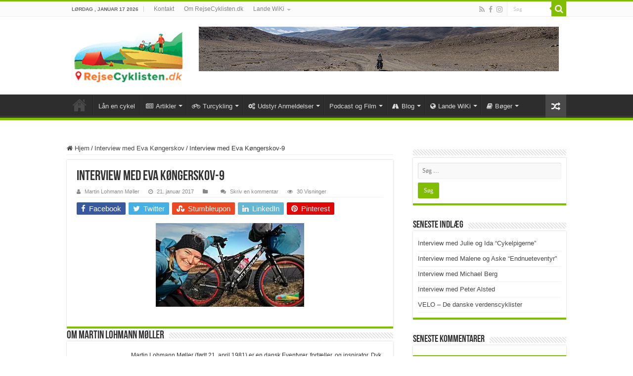

--- FILE ---
content_type: text/html; charset=UTF-8
request_url: https://www.rejsecyklisten.dk/interview-med-eva-koengerskov/interview-med-eva-koengerskov-9/
body_size: 24156
content:
<!DOCTYPE html>
<html lang="da-DK" prefix="og: http://ogp.me/ns#">
<head>
<meta charset="UTF-8" />
<link rel="pingback" href="https://www.rejsecyklisten.dk/xmlrpc.php" />
<meta name='robots' content='index, follow, max-image-preview:large, max-snippet:-1, max-video-preview:-1' />
<script>window._wca = window._wca || [];</script>

	<!-- This site is optimized with the Yoast SEO plugin v26.7 - https://yoast.com/wordpress/plugins/seo/ -->
	<title>Interview med Eva Køngerskov-9 - RejseCyklisten.dk</title>
	<link rel="canonical" href="https://www.rejsecyklisten.dk/interview-med-eva-koengerskov/interview-med-eva-koengerskov-9/" />
	<meta property="og:locale" content="da_DK" />
	<meta property="og:type" content="article" />
	<meta property="og:title" content="Interview med Eva Køngerskov-9 - RejseCyklisten.dk" />
	<meta property="og:url" content="https://www.rejsecyklisten.dk/interview-med-eva-koengerskov/interview-med-eva-koengerskov-9/" />
	<meta property="og:site_name" content="RejseCyklisten.dk" />
	<meta property="article:publisher" content="https://www.facebook.com/RejseCyklisten/" />
	<meta property="og:image" content="https://www.rejsecyklisten.dk/interview-med-eva-koengerskov/interview-med-eva-koengerskov-9" />
	<meta property="og:image:width" content="900" />
	<meta property="og:image:height" content="506" />
	<meta property="og:image:type" content="image/jpeg" />
	<meta name="twitter:card" content="summary_large_image" />
	<script type="application/ld+json" class="yoast-schema-graph">{"@context":"https://schema.org","@graph":[{"@type":"WebPage","@id":"https://www.rejsecyklisten.dk/interview-med-eva-koengerskov/interview-med-eva-koengerskov-9/","url":"https://www.rejsecyklisten.dk/interview-med-eva-koengerskov/interview-med-eva-koengerskov-9/","name":"Interview med Eva Køngerskov-9 - RejseCyklisten.dk","isPartOf":{"@id":"https://www.rejsecyklisten.dk/#website"},"primaryImageOfPage":{"@id":"https://www.rejsecyklisten.dk/interview-med-eva-koengerskov/interview-med-eva-koengerskov-9/#primaryimage"},"image":{"@id":"https://www.rejsecyklisten.dk/interview-med-eva-koengerskov/interview-med-eva-koengerskov-9/#primaryimage"},"thumbnailUrl":"https://i0.wp.com/www.rejsecyklisten.dk/wp-content/uploads/2017/01/Interview-med-Eva-K%C3%B8ngerskov-9.jpg?fit=900%2C506&ssl=1","datePublished":"2017-01-21T10:49:55+00:00","breadcrumb":{"@id":"https://www.rejsecyklisten.dk/interview-med-eva-koengerskov/interview-med-eva-koengerskov-9/#breadcrumb"},"inLanguage":"da-DK","potentialAction":[{"@type":"ReadAction","target":["https://www.rejsecyklisten.dk/interview-med-eva-koengerskov/interview-med-eva-koengerskov-9/"]}]},{"@type":"ImageObject","inLanguage":"da-DK","@id":"https://www.rejsecyklisten.dk/interview-med-eva-koengerskov/interview-med-eva-koengerskov-9/#primaryimage","url":"https://i0.wp.com/www.rejsecyklisten.dk/wp-content/uploads/2017/01/Interview-med-Eva-K%C3%B8ngerskov-9.jpg?fit=900%2C506&ssl=1","contentUrl":"https://i0.wp.com/www.rejsecyklisten.dk/wp-content/uploads/2017/01/Interview-med-Eva-K%C3%B8ngerskov-9.jpg?fit=900%2C506&ssl=1"},{"@type":"BreadcrumbList","@id":"https://www.rejsecyklisten.dk/interview-med-eva-koengerskov/interview-med-eva-koengerskov-9/#breadcrumb","itemListElement":[{"@type":"ListItem","position":1,"name":"Hjem","item":"https://www.rejsecyklisten.dk/"},{"@type":"ListItem","position":2,"name":"Interview med Eva Køngerskov","item":"https://www.rejsecyklisten.dk/interview-med-eva-koengerskov/"},{"@type":"ListItem","position":3,"name":"Interview med Eva Køngerskov-9"}]},{"@type":"WebSite","@id":"https://www.rejsecyklisten.dk/#website","url":"https://www.rejsecyklisten.dk/","name":"RejseCyklisten.dk","description":"Rejsecyklisten, her kan du blive inspireret til din næste cykel rejse!","publisher":{"@id":"https://www.rejsecyklisten.dk/#organization"},"potentialAction":[{"@type":"SearchAction","target":{"@type":"EntryPoint","urlTemplate":"https://www.rejsecyklisten.dk/?s={search_term_string}"},"query-input":{"@type":"PropertyValueSpecification","valueRequired":true,"valueName":"search_term_string"}}],"inLanguage":"da-DK"},{"@type":"Organization","@id":"https://www.rejsecyklisten.dk/#organization","name":"RejseCyklisten.dk","url":"https://www.rejsecyklisten.dk/","logo":{"@type":"ImageObject","inLanguage":"da-DK","@id":"https://www.rejsecyklisten.dk/#/schema/logo/image/","url":"https://i0.wp.com/www.rejsecyklisten.dk/wp-content/uploads/2015/03/RejseCyklistenRET.png?fit=440%2C213&ssl=1","contentUrl":"https://i0.wp.com/www.rejsecyklisten.dk/wp-content/uploads/2015/03/RejseCyklistenRET.png?fit=440%2C213&ssl=1","width":440,"height":213,"caption":"RejseCyklisten.dk"},"image":{"@id":"https://www.rejsecyklisten.dk/#/schema/logo/image/"},"sameAs":["https://www.facebook.com/RejseCyklisten/","https://www.instagram.com/rejsecyklisten/"]}]}</script>
	<!-- / Yoast SEO plugin. -->


<link rel='dns-prefetch' href='//stats.wp.com' />
<link rel='dns-prefetch' href='//www.googletagmanager.com' />
<link rel='preconnect' href='//c0.wp.com' />
<link rel='preconnect' href='//i0.wp.com' />
<link rel="alternate" type="application/rss+xml" title="RejseCyklisten.dk &raquo; Feed" href="https://www.rejsecyklisten.dk/feed/" />
<link rel="alternate" type="application/rss+xml" title="RejseCyklisten.dk &raquo;-kommentar-feed" href="https://www.rejsecyklisten.dk/comments/feed/" />
<link rel="alternate" type="application/rss+xml" title="RejseCyklisten.dk &raquo; Interview med Eva Køngerskov-9-kommentar-feed" href="https://www.rejsecyklisten.dk/interview-med-eva-koengerskov/interview-med-eva-koengerskov-9/feed/" />
<link rel="alternate" title="oEmbed (JSON)" type="application/json+oembed" href="https://www.rejsecyklisten.dk/wp-json/oembed/1.0/embed?url=https%3A%2F%2Fwww.rejsecyklisten.dk%2Finterview-med-eva-koengerskov%2Finterview-med-eva-koengerskov-9%2F" />
<link rel="alternate" title="oEmbed (XML)" type="text/xml+oembed" href="https://www.rejsecyklisten.dk/wp-json/oembed/1.0/embed?url=https%3A%2F%2Fwww.rejsecyklisten.dk%2Finterview-med-eva-koengerskov%2Finterview-med-eva-koengerskov-9%2F&#038;format=xml" />
<style id='wp-img-auto-sizes-contain-inline-css' type='text/css'>
img:is([sizes=auto i],[sizes^="auto," i]){contain-intrinsic-size:3000px 1500px}
/*# sourceURL=wp-img-auto-sizes-contain-inline-css */
</style>
<style id='wp-emoji-styles-inline-css' type='text/css'>

	img.wp-smiley, img.emoji {
		display: inline !important;
		border: none !important;
		box-shadow: none !important;
		height: 1em !important;
		width: 1em !important;
		margin: 0 0.07em !important;
		vertical-align: -0.1em !important;
		background: none !important;
		padding: 0 !important;
	}
/*# sourceURL=wp-emoji-styles-inline-css */
</style>
<style id='wp-block-library-inline-css' type='text/css'>
:root{--wp-block-synced-color:#7a00df;--wp-block-synced-color--rgb:122,0,223;--wp-bound-block-color:var(--wp-block-synced-color);--wp-editor-canvas-background:#ddd;--wp-admin-theme-color:#007cba;--wp-admin-theme-color--rgb:0,124,186;--wp-admin-theme-color-darker-10:#006ba1;--wp-admin-theme-color-darker-10--rgb:0,107,160.5;--wp-admin-theme-color-darker-20:#005a87;--wp-admin-theme-color-darker-20--rgb:0,90,135;--wp-admin-border-width-focus:2px}@media (min-resolution:192dpi){:root{--wp-admin-border-width-focus:1.5px}}.wp-element-button{cursor:pointer}:root .has-very-light-gray-background-color{background-color:#eee}:root .has-very-dark-gray-background-color{background-color:#313131}:root .has-very-light-gray-color{color:#eee}:root .has-very-dark-gray-color{color:#313131}:root .has-vivid-green-cyan-to-vivid-cyan-blue-gradient-background{background:linear-gradient(135deg,#00d084,#0693e3)}:root .has-purple-crush-gradient-background{background:linear-gradient(135deg,#34e2e4,#4721fb 50%,#ab1dfe)}:root .has-hazy-dawn-gradient-background{background:linear-gradient(135deg,#faaca8,#dad0ec)}:root .has-subdued-olive-gradient-background{background:linear-gradient(135deg,#fafae1,#67a671)}:root .has-atomic-cream-gradient-background{background:linear-gradient(135deg,#fdd79a,#004a59)}:root .has-nightshade-gradient-background{background:linear-gradient(135deg,#330968,#31cdcf)}:root .has-midnight-gradient-background{background:linear-gradient(135deg,#020381,#2874fc)}:root{--wp--preset--font-size--normal:16px;--wp--preset--font-size--huge:42px}.has-regular-font-size{font-size:1em}.has-larger-font-size{font-size:2.625em}.has-normal-font-size{font-size:var(--wp--preset--font-size--normal)}.has-huge-font-size{font-size:var(--wp--preset--font-size--huge)}.has-text-align-center{text-align:center}.has-text-align-left{text-align:left}.has-text-align-right{text-align:right}.has-fit-text{white-space:nowrap!important}#end-resizable-editor-section{display:none}.aligncenter{clear:both}.items-justified-left{justify-content:flex-start}.items-justified-center{justify-content:center}.items-justified-right{justify-content:flex-end}.items-justified-space-between{justify-content:space-between}.screen-reader-text{border:0;clip-path:inset(50%);height:1px;margin:-1px;overflow:hidden;padding:0;position:absolute;width:1px;word-wrap:normal!important}.screen-reader-text:focus{background-color:#ddd;clip-path:none;color:#444;display:block;font-size:1em;height:auto;left:5px;line-height:normal;padding:15px 23px 14px;text-decoration:none;top:5px;width:auto;z-index:100000}html :where(.has-border-color){border-style:solid}html :where([style*=border-top-color]){border-top-style:solid}html :where([style*=border-right-color]){border-right-style:solid}html :where([style*=border-bottom-color]){border-bottom-style:solid}html :where([style*=border-left-color]){border-left-style:solid}html :where([style*=border-width]){border-style:solid}html :where([style*=border-top-width]){border-top-style:solid}html :where([style*=border-right-width]){border-right-style:solid}html :where([style*=border-bottom-width]){border-bottom-style:solid}html :where([style*=border-left-width]){border-left-style:solid}html :where(img[class*=wp-image-]){height:auto;max-width:100%}:where(figure){margin:0 0 1em}html :where(.is-position-sticky){--wp-admin--admin-bar--position-offset:var(--wp-admin--admin-bar--height,0px)}@media screen and (max-width:600px){html :where(.is-position-sticky){--wp-admin--admin-bar--position-offset:0px}}

/*# sourceURL=wp-block-library-inline-css */
</style><style id='global-styles-inline-css' type='text/css'>
:root{--wp--preset--aspect-ratio--square: 1;--wp--preset--aspect-ratio--4-3: 4/3;--wp--preset--aspect-ratio--3-4: 3/4;--wp--preset--aspect-ratio--3-2: 3/2;--wp--preset--aspect-ratio--2-3: 2/3;--wp--preset--aspect-ratio--16-9: 16/9;--wp--preset--aspect-ratio--9-16: 9/16;--wp--preset--color--black: #000000;--wp--preset--color--cyan-bluish-gray: #abb8c3;--wp--preset--color--white: #ffffff;--wp--preset--color--pale-pink: #f78da7;--wp--preset--color--vivid-red: #cf2e2e;--wp--preset--color--luminous-vivid-orange: #ff6900;--wp--preset--color--luminous-vivid-amber: #fcb900;--wp--preset--color--light-green-cyan: #7bdcb5;--wp--preset--color--vivid-green-cyan: #00d084;--wp--preset--color--pale-cyan-blue: #8ed1fc;--wp--preset--color--vivid-cyan-blue: #0693e3;--wp--preset--color--vivid-purple: #9b51e0;--wp--preset--gradient--vivid-cyan-blue-to-vivid-purple: linear-gradient(135deg,rgb(6,147,227) 0%,rgb(155,81,224) 100%);--wp--preset--gradient--light-green-cyan-to-vivid-green-cyan: linear-gradient(135deg,rgb(122,220,180) 0%,rgb(0,208,130) 100%);--wp--preset--gradient--luminous-vivid-amber-to-luminous-vivid-orange: linear-gradient(135deg,rgb(252,185,0) 0%,rgb(255,105,0) 100%);--wp--preset--gradient--luminous-vivid-orange-to-vivid-red: linear-gradient(135deg,rgb(255,105,0) 0%,rgb(207,46,46) 100%);--wp--preset--gradient--very-light-gray-to-cyan-bluish-gray: linear-gradient(135deg,rgb(238,238,238) 0%,rgb(169,184,195) 100%);--wp--preset--gradient--cool-to-warm-spectrum: linear-gradient(135deg,rgb(74,234,220) 0%,rgb(151,120,209) 20%,rgb(207,42,186) 40%,rgb(238,44,130) 60%,rgb(251,105,98) 80%,rgb(254,248,76) 100%);--wp--preset--gradient--blush-light-purple: linear-gradient(135deg,rgb(255,206,236) 0%,rgb(152,150,240) 100%);--wp--preset--gradient--blush-bordeaux: linear-gradient(135deg,rgb(254,205,165) 0%,rgb(254,45,45) 50%,rgb(107,0,62) 100%);--wp--preset--gradient--luminous-dusk: linear-gradient(135deg,rgb(255,203,112) 0%,rgb(199,81,192) 50%,rgb(65,88,208) 100%);--wp--preset--gradient--pale-ocean: linear-gradient(135deg,rgb(255,245,203) 0%,rgb(182,227,212) 50%,rgb(51,167,181) 100%);--wp--preset--gradient--electric-grass: linear-gradient(135deg,rgb(202,248,128) 0%,rgb(113,206,126) 100%);--wp--preset--gradient--midnight: linear-gradient(135deg,rgb(2,3,129) 0%,rgb(40,116,252) 100%);--wp--preset--font-size--small: 13px;--wp--preset--font-size--medium: 20px;--wp--preset--font-size--large: 36px;--wp--preset--font-size--x-large: 42px;--wp--preset--font-family--inter: "Inter", sans-serif;--wp--preset--font-family--cardo: Cardo;--wp--preset--spacing--20: 0.44rem;--wp--preset--spacing--30: 0.67rem;--wp--preset--spacing--40: 1rem;--wp--preset--spacing--50: 1.5rem;--wp--preset--spacing--60: 2.25rem;--wp--preset--spacing--70: 3.38rem;--wp--preset--spacing--80: 5.06rem;--wp--preset--shadow--natural: 6px 6px 9px rgba(0, 0, 0, 0.2);--wp--preset--shadow--deep: 12px 12px 50px rgba(0, 0, 0, 0.4);--wp--preset--shadow--sharp: 6px 6px 0px rgba(0, 0, 0, 0.2);--wp--preset--shadow--outlined: 6px 6px 0px -3px rgb(255, 255, 255), 6px 6px rgb(0, 0, 0);--wp--preset--shadow--crisp: 6px 6px 0px rgb(0, 0, 0);}:where(.is-layout-flex){gap: 0.5em;}:where(.is-layout-grid){gap: 0.5em;}body .is-layout-flex{display: flex;}.is-layout-flex{flex-wrap: wrap;align-items: center;}.is-layout-flex > :is(*, div){margin: 0;}body .is-layout-grid{display: grid;}.is-layout-grid > :is(*, div){margin: 0;}:where(.wp-block-columns.is-layout-flex){gap: 2em;}:where(.wp-block-columns.is-layout-grid){gap: 2em;}:where(.wp-block-post-template.is-layout-flex){gap: 1.25em;}:where(.wp-block-post-template.is-layout-grid){gap: 1.25em;}.has-black-color{color: var(--wp--preset--color--black) !important;}.has-cyan-bluish-gray-color{color: var(--wp--preset--color--cyan-bluish-gray) !important;}.has-white-color{color: var(--wp--preset--color--white) !important;}.has-pale-pink-color{color: var(--wp--preset--color--pale-pink) !important;}.has-vivid-red-color{color: var(--wp--preset--color--vivid-red) !important;}.has-luminous-vivid-orange-color{color: var(--wp--preset--color--luminous-vivid-orange) !important;}.has-luminous-vivid-amber-color{color: var(--wp--preset--color--luminous-vivid-amber) !important;}.has-light-green-cyan-color{color: var(--wp--preset--color--light-green-cyan) !important;}.has-vivid-green-cyan-color{color: var(--wp--preset--color--vivid-green-cyan) !important;}.has-pale-cyan-blue-color{color: var(--wp--preset--color--pale-cyan-blue) !important;}.has-vivid-cyan-blue-color{color: var(--wp--preset--color--vivid-cyan-blue) !important;}.has-vivid-purple-color{color: var(--wp--preset--color--vivid-purple) !important;}.has-black-background-color{background-color: var(--wp--preset--color--black) !important;}.has-cyan-bluish-gray-background-color{background-color: var(--wp--preset--color--cyan-bluish-gray) !important;}.has-white-background-color{background-color: var(--wp--preset--color--white) !important;}.has-pale-pink-background-color{background-color: var(--wp--preset--color--pale-pink) !important;}.has-vivid-red-background-color{background-color: var(--wp--preset--color--vivid-red) !important;}.has-luminous-vivid-orange-background-color{background-color: var(--wp--preset--color--luminous-vivid-orange) !important;}.has-luminous-vivid-amber-background-color{background-color: var(--wp--preset--color--luminous-vivid-amber) !important;}.has-light-green-cyan-background-color{background-color: var(--wp--preset--color--light-green-cyan) !important;}.has-vivid-green-cyan-background-color{background-color: var(--wp--preset--color--vivid-green-cyan) !important;}.has-pale-cyan-blue-background-color{background-color: var(--wp--preset--color--pale-cyan-blue) !important;}.has-vivid-cyan-blue-background-color{background-color: var(--wp--preset--color--vivid-cyan-blue) !important;}.has-vivid-purple-background-color{background-color: var(--wp--preset--color--vivid-purple) !important;}.has-black-border-color{border-color: var(--wp--preset--color--black) !important;}.has-cyan-bluish-gray-border-color{border-color: var(--wp--preset--color--cyan-bluish-gray) !important;}.has-white-border-color{border-color: var(--wp--preset--color--white) !important;}.has-pale-pink-border-color{border-color: var(--wp--preset--color--pale-pink) !important;}.has-vivid-red-border-color{border-color: var(--wp--preset--color--vivid-red) !important;}.has-luminous-vivid-orange-border-color{border-color: var(--wp--preset--color--luminous-vivid-orange) !important;}.has-luminous-vivid-amber-border-color{border-color: var(--wp--preset--color--luminous-vivid-amber) !important;}.has-light-green-cyan-border-color{border-color: var(--wp--preset--color--light-green-cyan) !important;}.has-vivid-green-cyan-border-color{border-color: var(--wp--preset--color--vivid-green-cyan) !important;}.has-pale-cyan-blue-border-color{border-color: var(--wp--preset--color--pale-cyan-blue) !important;}.has-vivid-cyan-blue-border-color{border-color: var(--wp--preset--color--vivid-cyan-blue) !important;}.has-vivid-purple-border-color{border-color: var(--wp--preset--color--vivid-purple) !important;}.has-vivid-cyan-blue-to-vivid-purple-gradient-background{background: var(--wp--preset--gradient--vivid-cyan-blue-to-vivid-purple) !important;}.has-light-green-cyan-to-vivid-green-cyan-gradient-background{background: var(--wp--preset--gradient--light-green-cyan-to-vivid-green-cyan) !important;}.has-luminous-vivid-amber-to-luminous-vivid-orange-gradient-background{background: var(--wp--preset--gradient--luminous-vivid-amber-to-luminous-vivid-orange) !important;}.has-luminous-vivid-orange-to-vivid-red-gradient-background{background: var(--wp--preset--gradient--luminous-vivid-orange-to-vivid-red) !important;}.has-very-light-gray-to-cyan-bluish-gray-gradient-background{background: var(--wp--preset--gradient--very-light-gray-to-cyan-bluish-gray) !important;}.has-cool-to-warm-spectrum-gradient-background{background: var(--wp--preset--gradient--cool-to-warm-spectrum) !important;}.has-blush-light-purple-gradient-background{background: var(--wp--preset--gradient--blush-light-purple) !important;}.has-blush-bordeaux-gradient-background{background: var(--wp--preset--gradient--blush-bordeaux) !important;}.has-luminous-dusk-gradient-background{background: var(--wp--preset--gradient--luminous-dusk) !important;}.has-pale-ocean-gradient-background{background: var(--wp--preset--gradient--pale-ocean) !important;}.has-electric-grass-gradient-background{background: var(--wp--preset--gradient--electric-grass) !important;}.has-midnight-gradient-background{background: var(--wp--preset--gradient--midnight) !important;}.has-small-font-size{font-size: var(--wp--preset--font-size--small) !important;}.has-medium-font-size{font-size: var(--wp--preset--font-size--medium) !important;}.has-large-font-size{font-size: var(--wp--preset--font-size--large) !important;}.has-x-large-font-size{font-size: var(--wp--preset--font-size--x-large) !important;}
/*# sourceURL=global-styles-inline-css */
</style>

<style id='classic-theme-styles-inline-css' type='text/css'>
/*! This file is auto-generated */
.wp-block-button__link{color:#fff;background-color:#32373c;border-radius:9999px;box-shadow:none;text-decoration:none;padding:calc(.667em + 2px) calc(1.333em + 2px);font-size:1.125em}.wp-block-file__button{background:#32373c;color:#fff;text-decoration:none}
/*# sourceURL=/wp-includes/css/classic-themes.min.css */
</style>
<link rel='stylesheet' id='contact-form-7-css' href='https://www.rejsecyklisten.dk/wp-content/plugins/contact-form-7/includes/css/styles.css' type='text/css' media='all' />
<link rel='stylesheet' id='taqyeem-buttons-style-css' href='https://www.rejsecyklisten.dk/wp-content/plugins/taqyeem-buttons/assets/style.css' type='text/css' media='all' />
<link rel='stylesheet' id='taqyeem-style-css' href='https://www.rejsecyklisten.dk/wp-content/plugins/taqyeem/style.css' type='text/css' media='all' />
<style id='woocommerce-inline-inline-css' type='text/css'>
.woocommerce form .form-row .required { visibility: visible; }
/*# sourceURL=woocommerce-inline-inline-css */
</style>
<link rel='stylesheet' id='tie-style-css' href='https://www.rejsecyklisten.dk/wp-content/themes/sahifa/style.css' type='text/css' media='all' />
<link rel='stylesheet' id='tie-woocommerce-css' href='https://www.rejsecyklisten.dk/wp-content/themes/sahifa/css/woocommerce.css' type='text/css' media='all' />
<link rel='stylesheet' id='tie-ilightbox-skin-css' href='https://www.rejsecyklisten.dk/wp-content/themes/sahifa/css/ilightbox/dark-skin/skin.css' type='text/css' media='all' />
<script type="text/javascript" src="https://c0.wp.com/c/6.9/wp-includes/js/jquery/jquery.min.js" id="jquery-core-js"></script>
<script type="text/javascript" src="https://c0.wp.com/c/6.9/wp-includes/js/jquery/jquery-migrate.min.js" id="jquery-migrate-js"></script>
<script type="text/javascript" src="https://www.rejsecyklisten.dk/wp-content/plugins/taqyeem/js/tie.js" id="taqyeem-main-js"></script>
<script type="text/javascript" src="https://c0.wp.com/p/woocommerce/10.4.3/assets/js/jquery-blockui/jquery.blockUI.min.js" id="wc-jquery-blockui-js" data-wp-strategy="defer"></script>
<script type="text/javascript" id="wc-add-to-cart-js-extra">
/* <![CDATA[ */
var wc_add_to_cart_params = {"ajax_url":"/wp-admin/admin-ajax.php","wc_ajax_url":"/?wc-ajax=%%endpoint%%","i18n_view_cart":"Se kurv","cart_url":"https://www.rejsecyklisten.dk","is_cart":"","cart_redirect_after_add":"no"};
//# sourceURL=wc-add-to-cart-js-extra
/* ]]> */
</script>
<script type="text/javascript" src="https://c0.wp.com/p/woocommerce/10.4.3/assets/js/frontend/add-to-cart.min.js" id="wc-add-to-cart-js" data-wp-strategy="defer"></script>
<script type="text/javascript" src="https://c0.wp.com/p/woocommerce/10.4.3/assets/js/js-cookie/js.cookie.min.js" id="wc-js-cookie-js" defer="defer" data-wp-strategy="defer"></script>
<script type="text/javascript" id="woocommerce-js-extra">
/* <![CDATA[ */
var woocommerce_params = {"ajax_url":"/wp-admin/admin-ajax.php","wc_ajax_url":"/?wc-ajax=%%endpoint%%","i18n_password_show":"Vis adgangskode","i18n_password_hide":"Skjul adgangskode"};
//# sourceURL=woocommerce-js-extra
/* ]]> */
</script>
<script type="text/javascript" src="https://c0.wp.com/p/woocommerce/10.4.3/assets/js/frontend/woocommerce.min.js" id="woocommerce-js" defer="defer" data-wp-strategy="defer"></script>
<script type="text/javascript" src="https://www.rejsecyklisten.dk/wp-content/plugins/js_composer/assets/js/vendors/woocommerce-add-to-cart.js" id="vc_woocommerce-add-to-cart-js-js"></script>
<script type="text/javascript" id="tie-postviews-cache-js-extra">
/* <![CDATA[ */
var tieViewsCacheL10n = {"admin_ajax_url":"https://www.rejsecyklisten.dk/wp-admin/admin-ajax.php","post_id":"1393"};
//# sourceURL=tie-postviews-cache-js-extra
/* ]]> */
</script>
<script type="text/javascript" src="https://www.rejsecyklisten.dk/wp-content/themes/sahifa/js/postviews-cache.js" id="tie-postviews-cache-js"></script>
<script type="text/javascript" src="https://stats.wp.com/s-202603.js" id="woocommerce-analytics-js" defer="defer" data-wp-strategy="defer"></script>

<!-- Google tag (gtag.js) snippet added by Site Kit -->
<!-- Google Analytics-snippet tilføjet af Site Kit -->
<script type="text/javascript" src="https://www.googletagmanager.com/gtag/js?id=GT-5MGPJ62" id="google_gtagjs-js" async></script>
<script type="text/javascript" id="google_gtagjs-js-after">
/* <![CDATA[ */
window.dataLayer = window.dataLayer || [];function gtag(){dataLayer.push(arguments);}
gtag("set","linker",{"domains":["www.rejsecyklisten.dk"]});
gtag("js", new Date());
gtag("set", "developer_id.dZTNiMT", true);
gtag("config", "GT-5MGPJ62", {"googlesitekit_post_type":"attachment"});
//# sourceURL=google_gtagjs-js-after
/* ]]> */
</script>
<script></script><link rel="https://api.w.org/" href="https://www.rejsecyklisten.dk/wp-json/" /><link rel="alternate" title="JSON" type="application/json" href="https://www.rejsecyklisten.dk/wp-json/wp/v2/media/1393" /><link rel="EditURI" type="application/rsd+xml" title="RSD" href="https://www.rejsecyklisten.dk/xmlrpc.php?rsd" />
<meta name="generator" content="WordPress 6.9" />
<meta name="generator" content="WooCommerce 10.4.3" />
<link rel='shortlink' href='https://www.rejsecyklisten.dk/?p=1393' />
<meta name="generator" content="Site Kit by Google 1.170.0" /><script type='text/javascript'>
/* <![CDATA[ */
var taqyeem = {"ajaxurl":"https://www.rejsecyklisten.dk/wp-admin/admin-ajax.php" , "your_rating":"Your Rating:"};
/* ]]> */
</script>

<style type="text/css" media="screen">

</style>
	<style>img#wpstats{display:none}</style>
		<link rel="shortcut icon" href="https://www.rejsecyklisten.dk/wp-content/uploads/2015/03/Banner.jpg" title="Favicon" />
<!--[if IE]>
<script type="text/javascript">jQuery(document).ready(function (){ jQuery(".menu-item").has("ul").children("a").attr("aria-haspopup", "true");});</script>
<![endif]-->
<!--[if lt IE 9]>
<script src="https://www.rejsecyklisten.dk/wp-content/themes/sahifa/js/html5.js"></script>
<script src="https://www.rejsecyklisten.dk/wp-content/themes/sahifa/js/selectivizr-min.js"></script>
<![endif]-->
<!--[if IE 9]>
<link rel="stylesheet" type="text/css" media="all" href="https://www.rejsecyklisten.dk/wp-content/themes/sahifa/css/ie9.css" />
<![endif]-->
<!--[if IE 8]>
<link rel="stylesheet" type="text/css" media="all" href="https://www.rejsecyklisten.dk/wp-content/themes/sahifa/css/ie8.css" />
<![endif]-->
<!--[if IE 7]>
<link rel="stylesheet" type="text/css" media="all" href="https://www.rejsecyklisten.dk/wp-content/themes/sahifa/css/ie7.css" />
<![endif]-->

<meta http-equiv="X-UA-Compatible" content="IE=edge,chrome=1" />
<meta name="viewport" content="width=device-width, initial-scale=1.0" />



<style type="text/css" media="screen">

body.single .entry, body.page .entry{
	font-size : 15px;
}
#main-nav,
.cat-box-content,
#sidebar .widget-container,
.post-listing,
#commentform {
	border-bottom-color: #81bd00;
}

.search-block .search-button,
#topcontrol,
#main-nav ul li.current-menu-item a,
#main-nav ul li.current-menu-item a:hover,
#main-nav ul li.current_page_parent a,
#main-nav ul li.current_page_parent a:hover,
#main-nav ul li.current-menu-parent a,
#main-nav ul li.current-menu-parent a:hover,
#main-nav ul li.current-page-ancestor a,
#main-nav ul li.current-page-ancestor a:hover,
.pagination span.current,
.share-post span.share-text,
.flex-control-paging li a.flex-active,
.ei-slider-thumbs li.ei-slider-element,
.review-percentage .review-item span span,
.review-final-score,
.button,
a.button,
a.more-link,
#main-content input[type="submit"],
.form-submit #submit,
#login-form .login-button,
.widget-feedburner .feedburner-subscribe,
input[type="submit"],
#buddypress button,
#buddypress a.button,
#buddypress input[type=submit],
#buddypress input[type=reset],
#buddypress ul.button-nav li a,
#buddypress div.generic-button a,
#buddypress .comment-reply-link,
#buddypress div.item-list-tabs ul li a span,
#buddypress div.item-list-tabs ul li.selected a,
#buddypress div.item-list-tabs ul li.current a,
#buddypress #members-directory-form div.item-list-tabs ul li.selected span,
#members-list-options a.selected,
#groups-list-options a.selected,
body.dark-skin #buddypress div.item-list-tabs ul li a span,
body.dark-skin #buddypress div.item-list-tabs ul li.selected a,
body.dark-skin #buddypress div.item-list-tabs ul li.current a,
body.dark-skin #members-list-options a.selected,
body.dark-skin #groups-list-options a.selected,
.search-block-large .search-button,
#featured-posts .flex-next:hover,
#featured-posts .flex-prev:hover,
a.tie-cart span.shooping-count,
.woocommerce span.onsale,
.woocommerce-page span.onsale ,
.woocommerce .widget_price_filter .ui-slider .ui-slider-handle,
.woocommerce-page .widget_price_filter .ui-slider .ui-slider-handle,
#check-also-close,
a.post-slideshow-next,
a.post-slideshow-prev,
.widget_price_filter .ui-slider .ui-slider-handle,
.quantity .minus:hover,
.quantity .plus:hover,
.mejs-container .mejs-controls .mejs-time-rail .mejs-time-current,
#reading-position-indicator  {
	background-color:#81bd00;
}

::-webkit-scrollbar-thumb{
	background-color:#81bd00 !important;
}

#theme-footer,
#theme-header,
.top-nav ul li.current-menu-item:before,
#main-nav .menu-sub-content ,
#main-nav ul ul,
#check-also-box {
	border-top-color: #81bd00;
}

.search-block:after {
	border-right-color:#81bd00;
}

body.rtl .search-block:after {
	border-left-color:#81bd00;
}

#main-nav ul > li.menu-item-has-children:hover > a:after,
#main-nav ul > li.mega-menu:hover > a:after {
	border-color:transparent transparent #81bd00;
}

.widget.timeline-posts li a:hover,
.widget.timeline-posts li a:hover span.tie-date {
	color: #81bd00;
}

.widget.timeline-posts li a:hover span.tie-date:before {
	background: #81bd00;
	border-color: #81bd00;
}

#order_review,
#order_review_heading {
	border-color: #81bd00;
}

.background-cover{background-color: #ffffff !important;}
.breaking-news span.breaking-news-title {background: #0b52e0;}

</style>

		<script type="text/javascript">
			/* <![CDATA[ */
				var sf_position = '0';
				var sf_templates = "<a href=\"{search_url_escaped}\">Se alle resultater<\/a>";
				var sf_input = '.search-live';
				jQuery(document).ready(function(){
					jQuery(sf_input).ajaxyLiveSearch({"expand":false,"searchUrl":"https:\/\/www.rejsecyklisten.dk\/?s=%s","text":"Search","delay":500,"iwidth":180,"width":315,"ajaxUrl":"https:\/\/www.rejsecyklisten.dk\/wp-admin\/admin-ajax.php","rtl":0});
					jQuery(".live-search_ajaxy-selective-input").keyup(function() {
						var width = jQuery(this).val().length * 8;
						if(width < 50) {
							width = 50;
						}
						jQuery(this).width(width);
					});
					jQuery(".live-search_ajaxy-selective-search").click(function() {
						jQuery(this).find(".live-search_ajaxy-selective-input").focus();
					});
					jQuery(".live-search_ajaxy-selective-close").click(function() {
						jQuery(this).parent().remove();
					});
				});
			/* ]]> */
		</script>
			<noscript><style>.woocommerce-product-gallery{ opacity: 1 !important; }</style></noscript>
	<meta name="generator" content="Powered by WPBakery Page Builder - drag and drop page builder for WordPress."/>
<style class='wp-fonts-local' type='text/css'>
@font-face{font-family:Inter;font-style:normal;font-weight:300 900;font-display:fallback;src:url('https://www.rejsecyklisten.dk/wp-content/plugins/woocommerce/assets/fonts/Inter-VariableFont_slnt,wght.woff2') format('woff2');font-stretch:normal;}
@font-face{font-family:Cardo;font-style:normal;font-weight:400;font-display:fallback;src:url('https://www.rejsecyklisten.dk/wp-content/plugins/woocommerce/assets/fonts/cardo_normal_400.woff2') format('woff2');}
</style>
<link rel="icon" href="https://i0.wp.com/www.rejsecyklisten.dk/wp-content/uploads/2015/03/cropped-Travel-Cyclist-Favicon.png?fit=32%2C32&#038;ssl=1" sizes="32x32" />
<link rel="icon" href="https://i0.wp.com/www.rejsecyklisten.dk/wp-content/uploads/2015/03/cropped-Travel-Cyclist-Favicon.png?fit=192%2C192&#038;ssl=1" sizes="192x192" />
<link rel="apple-touch-icon" href="https://i0.wp.com/www.rejsecyklisten.dk/wp-content/uploads/2015/03/cropped-Travel-Cyclist-Favicon.png?fit=180%2C180&#038;ssl=1" />
<meta name="msapplication-TileImage" content="https://i0.wp.com/www.rejsecyklisten.dk/wp-content/uploads/2015/03/cropped-Travel-Cyclist-Favicon.png?fit=270%2C270&#038;ssl=1" />
<noscript><style> .wpb_animate_when_almost_visible { opacity: 1; }</style></noscript><link rel='stylesheet' id='wc-blocks-style-css' href='https://c0.wp.com/p/woocommerce/10.4.3/assets/client/blocks/wc-blocks.css' type='text/css' media='all' />
<link rel='stylesheet' id='jetpack-swiper-library-css' href='https://c0.wp.com/p/jetpack/15.4/_inc/blocks/swiper.css' type='text/css' media='all' />
<link rel='stylesheet' id='jetpack-carousel-css' href='https://c0.wp.com/p/jetpack/15.4/modules/carousel/jetpack-carousel.css' type='text/css' media='all' />
</head>
<body id="top" class="attachment wp-singular attachment-template-default single single-attachment postid-1393 attachmentid-1393 attachment-jpeg wp-theme-sahifa theme-sahifa woocommerce-no-js lazy-enabled wpb-js-composer js-comp-ver-8.2 vc_responsive">

<div class="wrapper-outer">

	<div class="background-cover"></div>

	<aside id="slide-out">

			<div class="search-mobile">
			<form method="get" id="searchform-mobile" action="https://www.rejsecyklisten.dk/">
				<button class="search-button" type="submit" value="Søg"><i class="fa fa-search"></i></button>
				<input type="text" id="s-mobile" name="s" title="Søg" value="Søg" onfocus="if (this.value == 'Søg') {this.value = '';}" onblur="if (this.value == '') {this.value = 'Søg';}"  />
			</form>
		</div><!-- .search-mobile /-->
	
			<div class="social-icons">
		<a class="ttip-none" title="Rss" href="https://www.rejsecyklisten.dk/feed/" target="_blank"><i class="fa fa-rss"></i></a><a class="ttip-none" title="Facebook" href="https://www.facebook.com/RejseCyklisten/" target="_blank"><i class="fa fa-facebook"></i></a><a class="ttip-none" title="instagram" href="https://www.instagram.com/rejsecyklisten/" target="_blank"><i class="fa fa-instagram"></i></a>
			</div>

	
		<div id="mobile-menu" ></div>
	</aside><!-- #slide-out /-->

		<div id="wrapper" class="wide-layout">
		<div class="inner-wrapper">

		<header id="theme-header" class="theme-header">
						<div id="top-nav" class="top-nav">
				<div class="container">

							<span class="today-date">lørdag , januar 17 2026</span>
				<div class="top-menu"><ul id="menu-top-menu" class="menu"><li id="menu-item-243" class="menu-item menu-item-type-post_type menu-item-object-page menu-item-243"><a href="https://www.rejsecyklisten.dk/kontakt-rejsecyklisten-dk/">Kontakt</a></li>
<li id="menu-item-252" class="menu-item menu-item-type-post_type menu-item-object-page menu-item-252"><a href="https://www.rejsecyklisten.dk/om-rejsecyklisten-dk/">Om RejseCyklisten.dk</a></li>
<li id="menu-item-294" class="menu-item menu-item-type-post_type menu-item-object-page menu-item-has-children menu-item-294"><a href="https://www.rejsecyklisten.dk/lande-wiki/">Lande WiKi</a>
<ul class="sub-menu">
	<li id="menu-item-295" class="menu-item menu-item-type-post_type menu-item-object-page menu-item-295"><a href="https://www.rejsecyklisten.dk/lande-wiki/afrika/">Afrika</a></li>
	<li id="menu-item-297" class="menu-item menu-item-type-post_type menu-item-object-page menu-item-297"><a href="https://www.rejsecyklisten.dk/lande-wiki/asien/armenien/">Armenien</a></li>
	<li id="menu-item-296" class="menu-item menu-item-type-post_type menu-item-object-page menu-item-296"><a href="https://www.rejsecyklisten.dk/lande-wiki/asien/">Asien</a></li>
	<li id="menu-item-298" class="menu-item menu-item-type-post_type menu-item-object-page menu-item-298"><a href="https://www.rejsecyklisten.dk/lande-wiki/europa/">Europa</a></li>
	<li id="menu-item-299" class="menu-item menu-item-type-post_type menu-item-object-page menu-item-299"><a href="https://www.rejsecyklisten.dk/lande-wiki/europa/albanien/">Albanien</a></li>
	<li id="menu-item-300" class="menu-item menu-item-type-post_type menu-item-object-page menu-item-300"><a href="https://www.rejsecyklisten.dk/lande-wiki/europa/andorra/">Andorra</a></li>
	<li id="menu-item-301" class="menu-item menu-item-type-post_type menu-item-object-page menu-item-301"><a href="https://www.rejsecyklisten.dk/lande-wiki/europa/belgien/">Belgien</a></li>
	<li id="menu-item-302" class="menu-item menu-item-type-post_type menu-item-object-page menu-item-302"><a href="https://www.rejsecyklisten.dk/lande-wiki/europa/bulgarien/">Bulgarien</a></li>
	<li id="menu-item-303" class="menu-item menu-item-type-post_type menu-item-object-page menu-item-303"><a href="https://www.rejsecyklisten.dk/lande-wiki/europa/cypern/">Cypern</a></li>
	<li id="menu-item-304" class="menu-item menu-item-type-post_type menu-item-object-page menu-item-304"><a href="https://www.rejsecyklisten.dk/lande-wiki/europa/danmark/">Danmark</a></li>
	<li id="menu-item-305" class="menu-item menu-item-type-post_type menu-item-object-page menu-item-305"><a href="https://www.rejsecyklisten.dk/lande-wiki/europa/estland/">Estland</a></li>
	<li id="menu-item-306" class="menu-item menu-item-type-post_type menu-item-object-page menu-item-306"><a href="https://www.rejsecyklisten.dk/lande-wiki/europa/finland/">Finland</a></li>
	<li id="menu-item-307" class="menu-item menu-item-type-post_type menu-item-object-page menu-item-307"><a href="https://www.rejsecyklisten.dk/lande-wiki/europa/frankrig/">Frankrig</a></li>
	<li id="menu-item-308" class="menu-item menu-item-type-post_type menu-item-object-page menu-item-308"><a href="https://www.rejsecyklisten.dk/lande-wiki/europa/faeroeerne/">Færøerne</a></li>
	<li id="menu-item-309" class="menu-item menu-item-type-post_type menu-item-object-page menu-item-309"><a href="https://www.rejsecyklisten.dk/lande-wiki/europa/graekenland/">Grækenland</a></li>
	<li id="menu-item-310" class="menu-item menu-item-type-post_type menu-item-object-page menu-item-310"><a href="https://www.rejsecyklisten.dk/lande-wiki/europa/holland/">Holland</a></li>
	<li id="menu-item-311" class="menu-item menu-item-type-post_type menu-item-object-page menu-item-311"><a href="https://www.rejsecyklisten.dk/lande-wiki/europa/hviderusland/">Hviderusland</a></li>
	<li id="menu-item-312" class="menu-item menu-item-type-post_type menu-item-object-page menu-item-312"><a href="https://www.rejsecyklisten.dk/lande-wiki/europa/irland/">Irland</a></li>
	<li id="menu-item-313" class="menu-item menu-item-type-post_type menu-item-object-page menu-item-313"><a href="https://www.rejsecyklisten.dk/lande-wiki/europa/island/">Island</a></li>
	<li id="menu-item-314" class="menu-item menu-item-type-post_type menu-item-object-page menu-item-314"><a href="https://www.rejsecyklisten.dk/lande-wiki/europa/italien/">Italien</a></li>
	<li id="menu-item-315" class="menu-item menu-item-type-post_type menu-item-object-page menu-item-315"><a href="https://www.rejsecyklisten.dk/lande-wiki/europa/kosovo/">Kosovo</a></li>
	<li id="menu-item-316" class="menu-item menu-item-type-post_type menu-item-object-page menu-item-316"><a href="https://www.rejsecyklisten.dk/lande-wiki/europa/kroatien/">Kroatien</a></li>
	<li id="menu-item-317" class="menu-item menu-item-type-post_type menu-item-object-page menu-item-317"><a href="https://www.rejsecyklisten.dk/lande-wiki/europa/letland/">Letland</a></li>
	<li id="menu-item-318" class="menu-item menu-item-type-post_type menu-item-object-page menu-item-318"><a href="https://www.rejsecyklisten.dk/lande-wiki/europa/liechtenstein/">Liechtenstein</a></li>
	<li id="menu-item-319" class="menu-item menu-item-type-post_type menu-item-object-page menu-item-319"><a href="https://www.rejsecyklisten.dk/lande-wiki/europa/litauen/">Litauen</a></li>
	<li id="menu-item-320" class="menu-item menu-item-type-post_type menu-item-object-page menu-item-320"><a href="https://www.rejsecyklisten.dk/lande-wiki/europa/luxembourg/">Luxembourg</a></li>
	<li id="menu-item-321" class="menu-item menu-item-type-post_type menu-item-object-page menu-item-321"><a href="https://www.rejsecyklisten.dk/lande-wiki/europa/malta/">Malta</a></li>
	<li id="menu-item-322" class="menu-item menu-item-type-post_type menu-item-object-page menu-item-322"><a href="https://www.rejsecyklisten.dk/lande-wiki/europa/moldova/">Moldova</a></li>
	<li id="menu-item-323" class="menu-item menu-item-type-post_type menu-item-object-page menu-item-323"><a href="https://www.rejsecyklisten.dk/lande-wiki/europa/monaco/">Monaco</a></li>
	<li id="menu-item-329" class="menu-item menu-item-type-post_type menu-item-object-page menu-item-329"><a href="https://www.rejsecyklisten.dk/lande-wiki/nordamerika/">Nordamerika</a></li>
	<li id="menu-item-324" class="menu-item menu-item-type-post_type menu-item-object-page menu-item-324"><a href="https://www.rejsecyklisten.dk/lande-wiki/europa/norge/">Norge</a></li>
	<li id="menu-item-330" class="menu-item menu-item-type-post_type menu-item-object-page menu-item-330"><a href="https://www.rejsecyklisten.dk/lande-wiki/oceanien/">Oceanien</a></li>
	<li id="menu-item-325" class="menu-item menu-item-type-post_type menu-item-object-page menu-item-325"><a href="https://www.rejsecyklisten.dk/lande-wiki/europa/polen/">Polen</a></li>
	<li id="menu-item-326" class="menu-item menu-item-type-post_type menu-item-object-page menu-item-326"><a href="https://www.rejsecyklisten.dk/lande-wiki/europa/portugal/">Portugal</a></li>
	<li id="menu-item-327" class="menu-item menu-item-type-post_type menu-item-object-page menu-item-327"><a href="https://www.rejsecyklisten.dk/lande-wiki/europa/rumaenien/">Rumænien</a></li>
	<li id="menu-item-328" class="menu-item menu-item-type-post_type menu-item-object-page menu-item-328"><a href="https://www.rejsecyklisten.dk/lande-wiki/europa/rusland/">Rusland</a></li>
	<li id="menu-item-331" class="menu-item menu-item-type-post_type menu-item-object-page menu-item-331"><a href="https://www.rejsecyklisten.dk/lande-wiki/mellem-oesten/">mellem østen</a></li>
</ul>
</li>
</ul></div>
						<div class="search-block">
						<form method="get" id="searchform-header" action="https://www.rejsecyklisten.dk/">
							<button class="search-button" type="submit" value="Søg"><i class="fa fa-search"></i></button>
							<input class="search-live" type="text" id="s-header" name="s" title="Søg" value="Søg" onfocus="if (this.value == 'Søg') {this.value = '';}" onblur="if (this.value == '') {this.value = 'Søg';}"  />
						</form>
					</div><!-- .search-block /-->
			<div class="social-icons">
		<a class="ttip-none" title="Rss" href="https://www.rejsecyklisten.dk/feed/" target="_blank"><i class="fa fa-rss"></i></a><a class="ttip-none" title="Facebook" href="https://www.facebook.com/RejseCyklisten/" target="_blank"><i class="fa fa-facebook"></i></a><a class="ttip-none" title="instagram" href="https://www.instagram.com/rejsecyklisten/" target="_blank"><i class="fa fa-instagram"></i></a>
			</div>

	
	
				</div><!-- .container /-->
			</div><!-- .top-menu /-->
			
		<div class="header-content">

					<a id="slide-out-open" class="slide-out-open" href="#"><span></span></a>
		
			<div class="logo" style=" margin-top:5px; margin-bottom:5px;">
			<h2>								<a title="RejseCyklisten.dk" href="https://www.rejsecyklisten.dk/">
					<img src="https://www.rejsecyklisten.dk/wp-content/uploads/2020/09/RejseCyklistenLogo.png" alt="RejseCyklisten.dk" width="220" height="106" /><strong>RejseCyklisten.dk Rejsecyklisten, her kan du blive inspireret til din næste cykel rejse!</strong>
				</a>
			</h2>			</div><!-- .logo /-->
<script type="text/javascript">
jQuery(document).ready(function($) {
	var retina = window.devicePixelRatio > 1 ? true : false;
	if(retina) {
       	jQuery('#theme-header .logo img').attr('src',		'https://www.rejsecyklisten.dk/wp-content/uploads/2015/03/RejseCyklistenRET.png');
       	jQuery('#theme-header .logo img').attr('width',		'220');
       	jQuery('#theme-header .logo img').attr('height',	'106');
	}
});
</script>
			<div class="e3lan e3lan-top">
			<a href="" title="" target="_blank">
				<img src="https://www.rejsecyklisten.dk/wp-content/uploads/2016/10/rejsecyklisten.jpg" alt="" />
			</a>
				</div>			<div class="clear"></div>

		</div>
													<nav id="main-nav" class="fixed-enabled">
				<div class="container">

				
					<div class="main-menu"><ul id="menu-hovedmenu" class="menu"><li id="menu-item-68" class="menu-item menu-item-type-custom menu-item-object-custom menu-item-home menu-item-68"><a href="https://www.rejsecyklisten.dk/"><i class="fa home"></i>Hjem</a></li>
<li id="menu-item-12261" class="menu-item menu-item-type-post_type menu-item-object-page menu-item-12261"><a href="https://www.rejsecyklisten.dk/laan-en-cykel/">Lån en cykel</a></li>
<li id="menu-item-73" class="menu-item menu-item-type-taxonomy menu-item-object-category menu-item-73 mega-menu mega-cat "><a href="https://www.rejsecyklisten.dk/category/artikler/"><i class="fa fa-newspaper-o"></i>Artikler</a>
<div class="mega-menu-block menu-sub-content">

<div class="mega-menu-content">
<div class="mega-cat-wrapper"> <ul class="mega-cat-sub-categories"> <li><a href="#mega-cat-73-56">Artikler om Turcykling</a></li><li><a href="#mega-cat-73-26">Turcykling i Danmark</a></li><li><a href="#mega-cat-73-28">Turcykling i Europa</a></li><li><a href="#mega-cat-73-96">Frankrig</a></li><li><a href="#mega-cat-73-103">Italien</a></li><li><a href="#mega-cat-73-88">Andorra</a></li><li><a href="#mega-cat-73-87">Albanien</a></li><li><a href="#mega-cat-73-125">Spanien</a></li><li><a href="#mega-cat-73-29">Turcykling i Afrika</a></li><li><a href="#mega-cat-73-231">Uganda</a></li><li><a href="#mega-cat-73-27">Turcykling i Asien</a></li><li><a href="#mega-cat-73-177">Tyrkiet</a></li><li><a href="#mega-cat-73-57">Oplevelser undervejs</a></li></ul>  <div class="mega-cat-content mega-cat-sub-exists"><div id="mega-cat-73-56" class="mega-cat-content-tab"><div class="mega-menu-post"><div class="post-thumbnail"><a class="mega-menu-link" href="https://www.rejsecyklisten.dk/interview-med-malene-og-aske-endnueteventyr/" title="Interview med Malene og Aske &#8220;Endnueteventyr&#8221;"><img src="https://i0.wp.com/www.rejsecyklisten.dk/wp-content/uploads/2023/07/DSC6915-scaled.jpeg?resize=310%2C165&ssl=1" width="310" height="165" alt="Interview med Malene og Aske &#8220;Endnueteventyr&#8221;" /><span class="fa overlay-icon"></span></a></div><h3 class="post-box-title"><a class="mega-menu-link" href="https://www.rejsecyklisten.dk/interview-med-malene-og-aske-endnueteventyr/" title="Interview med Malene og Aske &#8220;Endnueteventyr&#8221;">Interview med Malene og Aske &#8220;Endnueteventyr&#8221;</a></h3>
									<span class="tie-date"><i class="fa fa-clock-o"></i>13. juli 2023</span>
							</div> <!-- mega-menu-post --><div class="mega-menu-post"><div class="post-thumbnail tie_thumb"><a class="mega-menu-link" href="https://www.rejsecyklisten.dk/den-vilde-elefant-vejen-gennem-queen-elizabeth-national-parken/" title="Den vilde elefant, vejen gennem Queen Elizabeth national parken"><img src="https://i0.wp.com/www.rejsecyklisten.dk/wp-content/uploads/2021/02/DSC01104.jpg?resize=310%2C165&ssl=1" width="310" height="165" alt="Den vilde elefant, vejen gennem Queen Elizabeth national parken" /><span class="fa overlay-icon"></span></a></div><h3 class="post-box-title"><a class="mega-menu-link" href="https://www.rejsecyklisten.dk/den-vilde-elefant-vejen-gennem-queen-elizabeth-national-parken/" title="Den vilde elefant, vejen gennem Queen Elizabeth national parken">Den vilde elefant, vejen gennem Queen Elizabeth national parken</a></h3>
									<span class="tie-date"><i class="fa fa-clock-o"></i>27. februar 2021</span>
							</div> <!-- mega-menu-post --><div class="mega-menu-post"><div class="post-thumbnail tie_thumb"><a class="mega-menu-link" href="https://www.rejsecyklisten.dk/oest-afrika-paa-cykel-mod-fort-portal-uganda/" title="Øst Afrika, på cykel mod Fort Portal Uganda"><img src="https://i0.wp.com/www.rejsecyklisten.dk/wp-content/uploads/2020/11/DSC01049.jpg?resize=310%2C165&ssl=1" width="310" height="165" alt="Øst Afrika, på cykel mod Fort Portal Uganda" /><span class="fa overlay-icon"></span></a></div><h3 class="post-box-title"><a class="mega-menu-link" href="https://www.rejsecyklisten.dk/oest-afrika-paa-cykel-mod-fort-portal-uganda/" title="Øst Afrika, på cykel mod Fort Portal Uganda">Øst Afrika, på cykel mod Fort Portal Uganda</a></h3>
									<span class="tie-date"><i class="fa fa-clock-o"></i>20. december 2020</span>
							</div> <!-- mega-menu-post --><div class="mega-menu-post"><div class="post-thumbnail"><a class="mega-menu-link" href="https://www.rejsecyklisten.dk/pyrenaeerne-rundt-paa-cykel/" title="Pyrenæerne rundt på cykel"><img src="https://i0.wp.com/www.rejsecyklisten.dk/wp-content/uploads/2016/11/Pyren%C3%A6erne-rundt-paa-cykel-9.jpg?resize=310%2C165&ssl=1" width="310" height="165" alt="Pyrenæerne rundt på cykel" /><span class="fa overlay-icon"></span></a></div><h3 class="post-box-title"><a class="mega-menu-link" href="https://www.rejsecyklisten.dk/pyrenaeerne-rundt-paa-cykel/" title="Pyrenæerne rundt på cykel">Pyrenæerne rundt på cykel</a></h3>
									<span class="tie-date"><i class="fa fa-clock-o"></i>20. november 2016</span>
							</div> <!-- mega-menu-post --></div><!-- .mega-cat-content-tab --> <div id="mega-cat-73-26" class="mega-cat-content-tab"><div class="mega-menu-post"><div class="post-thumbnail"><a class="mega-menu-link" href="https://www.rejsecyklisten.dk/interview-med-malene-og-aske-endnueteventyr/" title="Interview med Malene og Aske &#8220;Endnueteventyr&#8221;"><img src="https://i0.wp.com/www.rejsecyklisten.dk/wp-content/uploads/2023/07/DSC6915-scaled.jpeg?resize=310%2C165&ssl=1" width="310" height="165" alt="Interview med Malene og Aske &#8220;Endnueteventyr&#8221;" /><span class="fa overlay-icon"></span></a></div><h3 class="post-box-title"><a class="mega-menu-link" href="https://www.rejsecyklisten.dk/interview-med-malene-og-aske-endnueteventyr/" title="Interview med Malene og Aske &#8220;Endnueteventyr&#8221;">Interview med Malene og Aske &#8220;Endnueteventyr&#8221;</a></h3>
									<span class="tie-date"><i class="fa fa-clock-o"></i>13. juli 2023</span>
							</div> <!-- mega-menu-post --></div><!-- .mega-cat-content-tab --> <div id="mega-cat-73-28" class="mega-cat-content-tab"><div class="mega-menu-post"><div class="post-thumbnail"><a class="mega-menu-link" href="https://www.rejsecyklisten.dk/interview-med-malene-og-aske-endnueteventyr/" title="Interview med Malene og Aske &#8220;Endnueteventyr&#8221;"><img src="https://i0.wp.com/www.rejsecyklisten.dk/wp-content/uploads/2023/07/DSC6915-scaled.jpeg?resize=310%2C165&ssl=1" width="310" height="165" alt="Interview med Malene og Aske &#8220;Endnueteventyr&#8221;" /><span class="fa overlay-icon"></span></a></div><h3 class="post-box-title"><a class="mega-menu-link" href="https://www.rejsecyklisten.dk/interview-med-malene-og-aske-endnueteventyr/" title="Interview med Malene og Aske &#8220;Endnueteventyr&#8221;">Interview med Malene og Aske &#8220;Endnueteventyr&#8221;</a></h3>
									<span class="tie-date"><i class="fa fa-clock-o"></i>13. juli 2023</span>
							</div> <!-- mega-menu-post --><div class="mega-menu-post"><div class="post-thumbnail"><a class="mega-menu-link" href="https://www.rejsecyklisten.dk/pyrenaeerne-rundt-paa-cykel/" title="Pyrenæerne rundt på cykel"><img src="https://i0.wp.com/www.rejsecyklisten.dk/wp-content/uploads/2016/11/Pyren%C3%A6erne-rundt-paa-cykel-9.jpg?resize=310%2C165&ssl=1" width="310" height="165" alt="Pyrenæerne rundt på cykel" /><span class="fa overlay-icon"></span></a></div><h3 class="post-box-title"><a class="mega-menu-link" href="https://www.rejsecyklisten.dk/pyrenaeerne-rundt-paa-cykel/" title="Pyrenæerne rundt på cykel">Pyrenæerne rundt på cykel</a></h3>
									<span class="tie-date"><i class="fa fa-clock-o"></i>20. november 2016</span>
							</div> <!-- mega-menu-post --><div class="mega-menu-post"><div class="post-thumbnail"><a class="mega-menu-link" href="https://www.rejsecyklisten.dk/pizza-historie-paa-cykel-gennem-italien/" title="Pizza og Historie på Cykel gennem Italien"><img src="https://i0.wp.com/www.rejsecyklisten.dk/wp-content/uploads/2015/11/Pizza-og-Historie-pa%CC%8A-Cykel-gennem-Italien-27.jpg?resize=310%2C165&ssl=1" width="310" height="165" alt="Pizza og Historie på Cykel gennem Italien" /><span class="fa overlay-icon"></span></a></div><h3 class="post-box-title"><a class="mega-menu-link" href="https://www.rejsecyklisten.dk/pizza-historie-paa-cykel-gennem-italien/" title="Pizza og Historie på Cykel gennem Italien">Pizza og Historie på Cykel gennem Italien</a></h3>
									<span class="tie-date"><i class="fa fa-clock-o"></i>5. oktober 2016</span>
							</div> <!-- mega-menu-post --><div class="mega-menu-post"><div class="post-thumbnail"><a class="mega-menu-link" href="https://www.rejsecyklisten.dk/albanien-hvor-eventyret-starter/" title="Albanien hvor eventyret starter"><img src="https://i0.wp.com/www.rejsecyklisten.dk/wp-content/uploads/2016/10/Albanien-hvor-eventyret-starter-15.jpg?resize=310%2C165&ssl=1" width="310" height="165" alt="Albanien hvor eventyret starter" /><span class="fa overlay-icon"></span></a></div><h3 class="post-box-title"><a class="mega-menu-link" href="https://www.rejsecyklisten.dk/albanien-hvor-eventyret-starter/" title="Albanien hvor eventyret starter">Albanien hvor eventyret starter</a></h3>
									<span class="tie-date"><i class="fa fa-clock-o"></i>3. oktober 2016</span>
							</div> <!-- mega-menu-post --></div><!-- .mega-cat-content-tab --> <div id="mega-cat-73-96" class="mega-cat-content-tab"><div class="mega-menu-post"><div class="post-thumbnail"><a class="mega-menu-link" href="https://www.rejsecyklisten.dk/pyrenaeerne-rundt-paa-cykel/" title="Pyrenæerne rundt på cykel"><img src="https://i0.wp.com/www.rejsecyklisten.dk/wp-content/uploads/2016/11/Pyren%C3%A6erne-rundt-paa-cykel-9.jpg?resize=310%2C165&ssl=1" width="310" height="165" alt="Pyrenæerne rundt på cykel" /><span class="fa overlay-icon"></span></a></div><h3 class="post-box-title"><a class="mega-menu-link" href="https://www.rejsecyklisten.dk/pyrenaeerne-rundt-paa-cykel/" title="Pyrenæerne rundt på cykel">Pyrenæerne rundt på cykel</a></h3>
									<span class="tie-date"><i class="fa fa-clock-o"></i>20. november 2016</span>
							</div> <!-- mega-menu-post --></div><!-- .mega-cat-content-tab --> <div id="mega-cat-73-103" class="mega-cat-content-tab"><div class="mega-menu-post"><div class="post-thumbnail"><a class="mega-menu-link" href="https://www.rejsecyklisten.dk/pizza-historie-paa-cykel-gennem-italien/" title="Pizza og Historie på Cykel gennem Italien"><img src="https://i0.wp.com/www.rejsecyklisten.dk/wp-content/uploads/2015/11/Pizza-og-Historie-pa%CC%8A-Cykel-gennem-Italien-27.jpg?resize=310%2C165&ssl=1" width="310" height="165" alt="Pizza og Historie på Cykel gennem Italien" /><span class="fa overlay-icon"></span></a></div><h3 class="post-box-title"><a class="mega-menu-link" href="https://www.rejsecyklisten.dk/pizza-historie-paa-cykel-gennem-italien/" title="Pizza og Historie på Cykel gennem Italien">Pizza og Historie på Cykel gennem Italien</a></h3>
									<span class="tie-date"><i class="fa fa-clock-o"></i>5. oktober 2016</span>
							</div> <!-- mega-menu-post --></div><!-- .mega-cat-content-tab --> <div id="mega-cat-73-88" class="mega-cat-content-tab"><div class="mega-menu-post"><div class="post-thumbnail"><a class="mega-menu-link" href="https://www.rejsecyklisten.dk/pyrenaeerne-rundt-paa-cykel/" title="Pyrenæerne rundt på cykel"><img src="https://i0.wp.com/www.rejsecyklisten.dk/wp-content/uploads/2016/11/Pyren%C3%A6erne-rundt-paa-cykel-9.jpg?resize=310%2C165&ssl=1" width="310" height="165" alt="Pyrenæerne rundt på cykel" /><span class="fa overlay-icon"></span></a></div><h3 class="post-box-title"><a class="mega-menu-link" href="https://www.rejsecyklisten.dk/pyrenaeerne-rundt-paa-cykel/" title="Pyrenæerne rundt på cykel">Pyrenæerne rundt på cykel</a></h3>
									<span class="tie-date"><i class="fa fa-clock-o"></i>20. november 2016</span>
							</div> <!-- mega-menu-post --></div><!-- .mega-cat-content-tab --> <div id="mega-cat-73-87" class="mega-cat-content-tab"><div class="mega-menu-post"><div class="post-thumbnail"><a class="mega-menu-link" href="https://www.rejsecyklisten.dk/albanien-hvor-eventyret-starter/" title="Albanien hvor eventyret starter"><img src="https://i0.wp.com/www.rejsecyklisten.dk/wp-content/uploads/2016/10/Albanien-hvor-eventyret-starter-15.jpg?resize=310%2C165&ssl=1" width="310" height="165" alt="Albanien hvor eventyret starter" /><span class="fa overlay-icon"></span></a></div><h3 class="post-box-title"><a class="mega-menu-link" href="https://www.rejsecyklisten.dk/albanien-hvor-eventyret-starter/" title="Albanien hvor eventyret starter">Albanien hvor eventyret starter</a></h3>
									<span class="tie-date"><i class="fa fa-clock-o"></i>3. oktober 2016</span>
							</div> <!-- mega-menu-post --></div><!-- .mega-cat-content-tab --> <div id="mega-cat-73-125" class="mega-cat-content-tab"><div class="mega-menu-post"><div class="post-thumbnail"><a class="mega-menu-link" href="https://www.rejsecyklisten.dk/pyrenaeerne-rundt-paa-cykel/" title="Pyrenæerne rundt på cykel"><img src="https://i0.wp.com/www.rejsecyklisten.dk/wp-content/uploads/2016/11/Pyren%C3%A6erne-rundt-paa-cykel-9.jpg?resize=310%2C165&ssl=1" width="310" height="165" alt="Pyrenæerne rundt på cykel" /><span class="fa overlay-icon"></span></a></div><h3 class="post-box-title"><a class="mega-menu-link" href="https://www.rejsecyklisten.dk/pyrenaeerne-rundt-paa-cykel/" title="Pyrenæerne rundt på cykel">Pyrenæerne rundt på cykel</a></h3>
									<span class="tie-date"><i class="fa fa-clock-o"></i>20. november 2016</span>
							</div> <!-- mega-menu-post --></div><!-- .mega-cat-content-tab --> <div id="mega-cat-73-29" class="mega-cat-content-tab"><div class="mega-menu-post"><div class="post-thumbnail tie_thumb"><a class="mega-menu-link" href="https://www.rejsecyklisten.dk/den-vilde-elefant-vejen-gennem-queen-elizabeth-national-parken/" title="Den vilde elefant, vejen gennem Queen Elizabeth national parken"><img src="https://i0.wp.com/www.rejsecyklisten.dk/wp-content/uploads/2021/02/DSC01104.jpg?resize=310%2C165&ssl=1" width="310" height="165" alt="Den vilde elefant, vejen gennem Queen Elizabeth national parken" /><span class="fa overlay-icon"></span></a></div><h3 class="post-box-title"><a class="mega-menu-link" href="https://www.rejsecyklisten.dk/den-vilde-elefant-vejen-gennem-queen-elizabeth-national-parken/" title="Den vilde elefant, vejen gennem Queen Elizabeth national parken">Den vilde elefant, vejen gennem Queen Elizabeth national parken</a></h3>
									<span class="tie-date"><i class="fa fa-clock-o"></i>27. februar 2021</span>
							</div> <!-- mega-menu-post --><div class="mega-menu-post"><div class="post-thumbnail tie_thumb"><a class="mega-menu-link" href="https://www.rejsecyklisten.dk/oest-afrika-paa-cykel-mod-fort-portal-uganda/" title="Øst Afrika, på cykel mod Fort Portal Uganda"><img src="https://i0.wp.com/www.rejsecyklisten.dk/wp-content/uploads/2020/11/DSC01049.jpg?resize=310%2C165&ssl=1" width="310" height="165" alt="Øst Afrika, på cykel mod Fort Portal Uganda" /><span class="fa overlay-icon"></span></a></div><h3 class="post-box-title"><a class="mega-menu-link" href="https://www.rejsecyklisten.dk/oest-afrika-paa-cykel-mod-fort-portal-uganda/" title="Øst Afrika, på cykel mod Fort Portal Uganda">Øst Afrika, på cykel mod Fort Portal Uganda</a></h3>
									<span class="tie-date"><i class="fa fa-clock-o"></i>20. december 2020</span>
							</div> <!-- mega-menu-post --></div><!-- .mega-cat-content-tab --> <div id="mega-cat-73-231" class="mega-cat-content-tab"><div class="mega-menu-post"><div class="post-thumbnail tie_thumb"><a class="mega-menu-link" href="https://www.rejsecyklisten.dk/den-vilde-elefant-vejen-gennem-queen-elizabeth-national-parken/" title="Den vilde elefant, vejen gennem Queen Elizabeth national parken"><img src="https://i0.wp.com/www.rejsecyklisten.dk/wp-content/uploads/2021/02/DSC01104.jpg?resize=310%2C165&ssl=1" width="310" height="165" alt="Den vilde elefant, vejen gennem Queen Elizabeth national parken" /><span class="fa overlay-icon"></span></a></div><h3 class="post-box-title"><a class="mega-menu-link" href="https://www.rejsecyklisten.dk/den-vilde-elefant-vejen-gennem-queen-elizabeth-national-parken/" title="Den vilde elefant, vejen gennem Queen Elizabeth national parken">Den vilde elefant, vejen gennem Queen Elizabeth national parken</a></h3>
									<span class="tie-date"><i class="fa fa-clock-o"></i>27. februar 2021</span>
							</div> <!-- mega-menu-post --><div class="mega-menu-post"><div class="post-thumbnail tie_thumb"><a class="mega-menu-link" href="https://www.rejsecyklisten.dk/oest-afrika-paa-cykel-mod-fort-portal-uganda/" title="Øst Afrika, på cykel mod Fort Portal Uganda"><img src="https://i0.wp.com/www.rejsecyklisten.dk/wp-content/uploads/2020/11/DSC01049.jpg?resize=310%2C165&ssl=1" width="310" height="165" alt="Øst Afrika, på cykel mod Fort Portal Uganda" /><span class="fa overlay-icon"></span></a></div><h3 class="post-box-title"><a class="mega-menu-link" href="https://www.rejsecyklisten.dk/oest-afrika-paa-cykel-mod-fort-portal-uganda/" title="Øst Afrika, på cykel mod Fort Portal Uganda">Øst Afrika, på cykel mod Fort Portal Uganda</a></h3>
									<span class="tie-date"><i class="fa fa-clock-o"></i>20. december 2020</span>
							</div> <!-- mega-menu-post --></div><!-- .mega-cat-content-tab --> <div id="mega-cat-73-27" class="mega-cat-content-tab"><div class="mega-menu-post"><div class="post-thumbnail"><a class="mega-menu-link" href="https://www.rejsecyklisten.dk/interview-med-malene-og-aske-endnueteventyr/" title="Interview med Malene og Aske &#8220;Endnueteventyr&#8221;"><img src="https://i0.wp.com/www.rejsecyklisten.dk/wp-content/uploads/2023/07/DSC6915-scaled.jpeg?resize=310%2C165&ssl=1" width="310" height="165" alt="Interview med Malene og Aske &#8220;Endnueteventyr&#8221;" /><span class="fa overlay-icon"></span></a></div><h3 class="post-box-title"><a class="mega-menu-link" href="https://www.rejsecyklisten.dk/interview-med-malene-og-aske-endnueteventyr/" title="Interview med Malene og Aske &#8220;Endnueteventyr&#8221;">Interview med Malene og Aske &#8220;Endnueteventyr&#8221;</a></h3>
									<span class="tie-date"><i class="fa fa-clock-o"></i>13. juli 2023</span>
							</div> <!-- mega-menu-post --><div class="mega-menu-post"><div class="post-thumbnail"><a class="mega-menu-link" href="https://www.rejsecyklisten.dk/eventyrlige-kappadokien-det-centrale-tyrkiet-paa-cykel/" title="Eventyrlige Kappadokien det centrale Tyrkiet på cykel"><img src="https://i0.wp.com/www.rejsecyklisten.dk/wp-content/uploads/2016/10/Eventyrlige-Kappadokien-det-centrale-Tyrkiet-pa%CC%8A-cykel-32.jpg?resize=310%2C165&ssl=1" width="310" height="165" alt="Eventyrlige Kappadokien det centrale Tyrkiet på cykel" /><span class="fa overlay-icon"></span></a></div><h3 class="post-box-title"><a class="mega-menu-link" href="https://www.rejsecyklisten.dk/eventyrlige-kappadokien-det-centrale-tyrkiet-paa-cykel/" title="Eventyrlige Kappadokien det centrale Tyrkiet på cykel">Eventyrlige Kappadokien det centrale Tyrkiet på cykel</a></h3>
									<span class="tie-date"><i class="fa fa-clock-o"></i>31. oktober 2016</span>
							</div> <!-- mega-menu-post --></div><!-- .mega-cat-content-tab --> <div id="mega-cat-73-177" class="mega-cat-content-tab"><div class="mega-menu-post"><div class="post-thumbnail"><a class="mega-menu-link" href="https://www.rejsecyklisten.dk/eventyrlige-kappadokien-det-centrale-tyrkiet-paa-cykel/" title="Eventyrlige Kappadokien det centrale Tyrkiet på cykel"><img src="https://i0.wp.com/www.rejsecyklisten.dk/wp-content/uploads/2016/10/Eventyrlige-Kappadokien-det-centrale-Tyrkiet-pa%CC%8A-cykel-32.jpg?resize=310%2C165&ssl=1" width="310" height="165" alt="Eventyrlige Kappadokien det centrale Tyrkiet på cykel" /><span class="fa overlay-icon"></span></a></div><h3 class="post-box-title"><a class="mega-menu-link" href="https://www.rejsecyklisten.dk/eventyrlige-kappadokien-det-centrale-tyrkiet-paa-cykel/" title="Eventyrlige Kappadokien det centrale Tyrkiet på cykel">Eventyrlige Kappadokien det centrale Tyrkiet på cykel</a></h3>
									<span class="tie-date"><i class="fa fa-clock-o"></i>31. oktober 2016</span>
							</div> <!-- mega-menu-post --></div><!-- .mega-cat-content-tab --> <div id="mega-cat-73-57" class="mega-cat-content-tab"><div class="mega-menu-post"><div class="post-thumbnail tie_thumb"><a class="mega-menu-link" href="https://www.rejsecyklisten.dk/oest-afrika-paa-cykel-mod-fort-portal-uganda/" title="Øst Afrika, på cykel mod Fort Portal Uganda"><img src="https://i0.wp.com/www.rejsecyklisten.dk/wp-content/uploads/2020/11/DSC01049.jpg?resize=310%2C165&ssl=1" width="310" height="165" alt="Øst Afrika, på cykel mod Fort Portal Uganda" /><span class="fa overlay-icon"></span></a></div><h3 class="post-box-title"><a class="mega-menu-link" href="https://www.rejsecyklisten.dk/oest-afrika-paa-cykel-mod-fort-portal-uganda/" title="Øst Afrika, på cykel mod Fort Portal Uganda">Øst Afrika, på cykel mod Fort Portal Uganda</a></h3>
									<span class="tie-date"><i class="fa fa-clock-o"></i>20. december 2020</span>
							</div> <!-- mega-menu-post --></div><!-- .mega-cat-content-tab --> </div> <!-- .mega-cat-content -->
								<div class="clear"></div>
							</div> <!-- .mega-cat-Wrapper --> 
</div><!-- .mega-menu-content --> 
</div><!-- .mega-menu-block --> 
</li>
<li id="menu-item-204" class="menu-item menu-item-type-taxonomy menu-item-object-category menu-item-has-children menu-item-204 mega-menu mega-recent-featured "><a href="https://www.rejsecyklisten.dk/category/turcykling/"><i class="fa fa-bicycle"></i>Turcykling</a>
<div class="mega-menu-block menu-sub-content">

<ul class="mega-recent-featured-list sub-list">
	<li id="menu-item-205" class="menu-item menu-item-type-taxonomy menu-item-object-category menu-item-205"><a href="https://www.rejsecyklisten.dk/category/turcykling/forberedelser/">Forberedelser</a></li>
	<li id="menu-item-206" class="menu-item menu-item-type-taxonomy menu-item-object-category menu-item-206"><a href="https://www.rejsecyklisten.dk/category/turcykling/turcyklen/">Turcyklen</a></li>
	<li id="menu-item-207" class="menu-item menu-item-type-taxonomy menu-item-object-category menu-item-207"><a href="https://www.rejsecyklisten.dk/category/turcykling/udstyr/">Udstyr</a></li>
	<li id="menu-item-208" class="menu-item menu-item-type-taxonomy menu-item-object-category menu-item-208"><a href="https://www.rejsecyklisten.dk/category/turcykling/ruteplanlaegning/">RutePlanlægning</a></li>
	<li id="menu-item-209" class="menu-item menu-item-type-taxonomy menu-item-object-category menu-item-209"><a href="https://www.rejsecyklisten.dk/category/turcykling/undervejs/">Undervejs</a></li>
	<li id="menu-item-933" class="menu-item menu-item-type-taxonomy menu-item-object-category menu-item-933"><a href="https://www.rejsecyklisten.dk/category/turcykling/interviews/">Interviews</a></li>
</ul>

<div class="mega-menu-content">
<div class="mega-recent-post"><div class="post-thumbnail"><a class="mega-menu-link" href="https://www.rejsecyklisten.dk/interview-med-julie-og-ida-cykelpigerne/" title="Interview med Julie og Ida &#8220;Cykelpigerne&#8221;"><img src="https://i0.wp.com/www.rejsecyklisten.dk/wp-content/uploads/2023/07/IMG_0003.jpg?resize=660%2C330&ssl=1" width="660" height="330" alt="Interview med Julie og Ida &#8220;Cykelpigerne&#8221;" /><span class="fa overlay-icon"></span></a></div><h3 class="post-box-title"><a class="mega-menu-link" href="https://www.rejsecyklisten.dk/interview-med-julie-og-ida-cykelpigerne/" title="Interview med Julie og Ida &#8220;Cykelpigerne&#8221;">Interview med Julie og Ida &#8220;Cykelpigerne&#8221;</a></h3>
						<span class="tie-date"><i class="fa fa-clock-o"></i>30. juli 2023</span>
						</div> <!-- mega-recent-post --><div class="mega-check-also"><ul><li><div class="post-thumbnail"><a class="mega-menu-link" href="https://www.rejsecyklisten.dk/interview-med-malene-og-aske-endnueteventyr/" title="Interview med Malene og Aske &#8220;Endnueteventyr&#8221;"><img src="https://i0.wp.com/www.rejsecyklisten.dk/wp-content/uploads/2023/07/DSC6915-scaled.jpeg?resize=110%2C75&ssl=1" width="110" height="75" alt="Interview med Malene og Aske &#8220;Endnueteventyr&#8221;" /><span class="fa overlay-icon"></span></a></div><h3 class="post-box-title"><a class="mega-menu-link" href="https://www.rejsecyklisten.dk/interview-med-malene-og-aske-endnueteventyr/" title="Interview med Malene og Aske &#8220;Endnueteventyr&#8221;">Interview med Malene og Aske &#8220;Endnueteventyr&#8221;</a></h3><span class="tie-date"><i class="fa fa-clock-o"></i>13. juli 2023</span></li><li><div class="post-thumbnail"><a class="mega-menu-link" href="https://www.rejsecyklisten.dk/interview-med-michael-berg/" title="Interview med Michael Berg"><img src="https://i0.wp.com/www.rejsecyklisten.dk/wp-content/uploads/2023/05/Michaelberg-copy-3.jpg?resize=110%2C75&ssl=1" width="110" height="75" alt="Interview med Michael Berg" /><span class="fa overlay-icon"></span></a></div><h3 class="post-box-title"><a class="mega-menu-link" href="https://www.rejsecyklisten.dk/interview-med-michael-berg/" title="Interview med Michael Berg">Interview med Michael Berg</a></h3><span class="tie-date"><i class="fa fa-clock-o"></i>9. maj 2023</span></li><li><div class="post-thumbnail"><a class="mega-menu-link" href="https://www.rejsecyklisten.dk/interview-med-peter-alsted/" title="Interview med Peter Alsted"><img src="https://i0.wp.com/www.rejsecyklisten.dk/wp-content/uploads/2023/04/SG7_PeterAlsted_Greece0.jpg?resize=110%2C75&ssl=1" width="110" height="75" alt="Interview med Peter Alsted" /><span class="fa overlay-icon"></span></a></div><h3 class="post-box-title"><a class="mega-menu-link" href="https://www.rejsecyklisten.dk/interview-med-peter-alsted/" title="Interview med Peter Alsted">Interview med Peter Alsted</a></h3><span class="tie-date"><i class="fa fa-clock-o"></i>28. april 2023</span></li></ul></div> <!-- mega-check-also -->
</div><!-- .mega-menu-content --> 
</div><!-- .mega-menu-block --> 
</li>
<li id="menu-item-219" class="menu-item menu-item-type-taxonomy menu-item-object-category menu-item-has-children menu-item-219 mega-menu mega-recent-featured "><a href="https://www.rejsecyklisten.dk/category/udstyr-anmeldelser/"><i class="fa fa-cogs"></i>Udstyr Anmeldelser</a>
<div class="mega-menu-block menu-sub-content">

<ul class="mega-recent-featured-list sub-list">
	<li id="menu-item-220" class="menu-item menu-item-type-taxonomy menu-item-object-category menu-item-220"><a href="https://www.rejsecyklisten.dk/category/udstyr-anmeldelser/cyklen/">Cyklen</a></li>
	<li id="menu-item-221" class="menu-item menu-item-type-taxonomy menu-item-object-category menu-item-221"><a href="https://www.rejsecyklisten.dk/category/udstyr-anmeldelser/tasker/">Tasker</a></li>
	<li id="menu-item-222" class="menu-item menu-item-type-taxonomy menu-item-object-category menu-item-222"><a href="https://www.rejsecyklisten.dk/category/udstyr-anmeldelser/camping/">Camping</a></li>
	<li id="menu-item-223" class="menu-item menu-item-type-taxonomy menu-item-object-category menu-item-223"><a href="https://www.rejsecyklisten.dk/category/udstyr-anmeldelser/elektronisk-udstyr/">Elektronisk udstyr</a></li>
</ul>

<div class="mega-menu-content">
<div class="mega-recent-post"><div class="post-thumbnail"><a class="mega-menu-link" href="https://www.rejsecyklisten.dk/anmeldelse-af-ortlieb-cykeltasker/" title="Anmeldelse af: Ortlieb cykeltasker"><img src="https://i0.wp.com/www.rejsecyklisten.dk/wp-content/uploads/2016/11/ortlieb-cykeltasker-12.jpg?resize=660%2C330&ssl=1" width="660" height="330" alt="Anmeldelse af: Ortlieb cykeltasker" /><span class="fa overlay-icon"></span></a></div><h3 class="post-box-title"><a class="mega-menu-link" href="https://www.rejsecyklisten.dk/anmeldelse-af-ortlieb-cykeltasker/" title="Anmeldelse af: Ortlieb cykeltasker">Anmeldelse af: Ortlieb cykeltasker</a></h3>
						<span class="tie-date"><i class="fa fa-clock-o"></i>23. november 2016</span>
						</div> <!-- mega-recent-post --><div class="mega-check-also"><ul><li><div class="post-thumbnail"><a class="mega-menu-link" href="https://www.rejsecyklisten.dk/anmeldelse-af-therm-a-rest-neoair-all-season/" title="Anmeldelse af: Therm-a-Rest NeoAir All Season"><img src="https://i0.wp.com/www.rejsecyklisten.dk/wp-content/uploads/2016/10/Anmeldelse-af-Therm-a-Rest-NeoAir-All-Season-1.jpg?resize=110%2C75&ssl=1" width="110" height="75" alt="Anmeldelse af: Therm-a-Rest NeoAir All Season" /><span class="fa overlay-icon"></span></a></div><h3 class="post-box-title"><a class="mega-menu-link" href="https://www.rejsecyklisten.dk/anmeldelse-af-therm-a-rest-neoair-all-season/" title="Anmeldelse af: Therm-a-Rest NeoAir All Season">Anmeldelse af: Therm-a-Rest NeoAir All Season</a></h3><span class="tie-date"><i class="fa fa-clock-o"></i>13. oktober 2016</span></li><li><div class="post-thumbnail"><a class="mega-menu-link" href="https://www.rejsecyklisten.dk/garmin-gpsmap-62st/" title="Anmeldelse af Garmin GPSmap 62st"><img src="https://i0.wp.com/www.rejsecyklisten.dk/wp-content/uploads/2016/10/Anmeldelse-af-Garmin-GPSmap-62st-4.jpg?resize=110%2C75&ssl=1" width="110" height="75" alt="Anmeldelse af Garmin GPSmap 62st" /><span class="fa overlay-icon"></span></a></div><h3 class="post-box-title"><a class="mega-menu-link" href="https://www.rejsecyklisten.dk/garmin-gpsmap-62st/" title="Anmeldelse af Garmin GPSmap 62st">Anmeldelse af Garmin GPSmap 62st</a></h3><span class="tie-date"><i class="fa fa-clock-o"></i>13. oktober 2016</span></li></ul></div> <!-- mega-check-also -->
</div><!-- .mega-menu-content --> 
</div><!-- .mega-menu-block --> 
</li>
<li id="menu-item-12205" class="menu-item menu-item-type-taxonomy menu-item-object-category menu-item-12205 mega-menu mega-recent-featured "><a href="https://www.rejsecyklisten.dk/category/podcast_film/">Podcast og Film</a>
<div class="mega-menu-block menu-sub-content">

<div class="mega-menu-content">
<div class="mega-recent-post"><div class="post-thumbnail"><a class="mega-menu-link" href="https://www.rejsecyklisten.dk/komud-dk-podcasts-moed-eventyreren-martin-lohmann-moeller/" title="[Komud.dk Podcasts] Mød eventyreren Martin Lohmann Møller"><img src="https://i0.wp.com/www.rejsecyklisten.dk/wp-content/uploads/2021/05/Podcasts-Moed-eventyreren-Martin-Lohmann-Moeller.jpg?resize=660%2C330&ssl=1" width="660" height="330" alt="[Komud.dk Podcasts] Mød eventyreren Martin Lohmann Møller" /><span class="fa overlay-icon"></span></a></div><h3 class="post-box-title"><a class="mega-menu-link" href="https://www.rejsecyklisten.dk/komud-dk-podcasts-moed-eventyreren-martin-lohmann-moeller/" title="[Komud.dk Podcasts] Mød eventyreren Martin Lohmann Møller">[Komud.dk Podcasts] Mød eventyreren Martin Lohmann Møller</a></h3>
						<span class="tie-date"><i class="fa fa-clock-o"></i>20. maj 2021</span>
						</div> <!-- mega-recent-post --><div class="mega-check-also"><ul><li><div class="post-thumbnail tie_video"><a class="mega-menu-link" href="https://www.rejsecyklisten.dk/sydlige-afrika-rundt-paa-cykel/" title="Det sydlige Afrika rundt på Cykel"><img src="https://i0.wp.com/www.rejsecyklisten.dk/wp-content/uploads/2016/12/det-sydlige-afrika-rundt-paa-cyk.jpg?resize=110%2C75&ssl=1" width="110" height="75" alt="Det sydlige Afrika rundt på Cykel" /><span class="fa overlay-icon"></span></a></div><h3 class="post-box-title"><a class="mega-menu-link" href="https://www.rejsecyklisten.dk/sydlige-afrika-rundt-paa-cykel/" title="Det sydlige Afrika rundt på Cykel">Det sydlige Afrika rundt på Cykel</a></h3><span class="tie-date"><i class="fa fa-clock-o"></i>13. december 2016</span></li><li><div class="post-thumbnail tie_video"><a class="mega-menu-link" href="https://www.rejsecyklisten.dk/cycling-the-six-tough-times/" title="Cycling The Six: Tough Times"><img src="https://i0.wp.com/www.rejsecyklisten.dk/wp-content/uploads/2016/12/cycling-the-six-tough-times.jpg?resize=110%2C75&ssl=1" width="110" height="75" alt="Cycling The Six: Tough Times" /><span class="fa overlay-icon"></span></a></div><h3 class="post-box-title"><a class="mega-menu-link" href="https://www.rejsecyklisten.dk/cycling-the-six-tough-times/" title="Cycling The Six: Tough Times">Cycling The Six: Tough Times</a></h3><span class="tie-date"><i class="fa fa-clock-o"></i>5. december 2016</span></li><li><div class="post-thumbnail tie_video"><a class="mega-menu-link" href="https://www.rejsecyklisten.dk/paa-cykel-danmark-langs-jydske-oestkyst/" title="På cykel i Danmark langs den jydske østkyst"><img src="https://i0.wp.com/www.rejsecyklisten.dk/wp-content/uploads/2016/12/paa-cykel-i-danmark-langs-den-jy.jpg?resize=110%2C75&ssl=1" width="110" height="75" alt="På cykel i Danmark langs den jydske østkyst" /><span class="fa overlay-icon"></span></a></div><h3 class="post-box-title"><a class="mega-menu-link" href="https://www.rejsecyklisten.dk/paa-cykel-danmark-langs-jydske-oestkyst/" title="På cykel i Danmark langs den jydske østkyst">På cykel i Danmark langs den jydske østkyst</a></h3><span class="tie-date"><i class="fa fa-clock-o"></i>5. december 2016</span></li><li><div class="post-thumbnail tie_video"><a class="mega-menu-link" href="https://www.rejsecyklisten.dk/cycling-central-asia/" title="Cycling Central Asia"><img src="https://i0.wp.com/www.rejsecyklisten.dk/wp-content/uploads/2016/12/cycling-central-asia.jpg?resize=110%2C75&ssl=1" width="110" height="75" alt="Cycling Central Asia" /><span class="fa overlay-icon"></span></a></div><h3 class="post-box-title"><a class="mega-menu-link" href="https://www.rejsecyklisten.dk/cycling-central-asia/" title="Cycling Central Asia">Cycling Central Asia</a></h3><span class="tie-date"><i class="fa fa-clock-o"></i>4. december 2016</span></li><li><div class="post-thumbnail tie_video"><a class="mega-menu-link" href="https://www.rejsecyklisten.dk/the-road-from-karakol/" title="The Road From Karakol"><img src="https://i0.wp.com/www.rejsecyklisten.dk/wp-content/uploads/2016/12/the-road-from-karakol.jpg?resize=110%2C75&ssl=1" width="110" height="75" alt="The Road From Karakol" /><span class="fa overlay-icon"></span></a></div><h3 class="post-box-title"><a class="mega-menu-link" href="https://www.rejsecyklisten.dk/the-road-from-karakol/" title="The Road From Karakol">The Road From Karakol</a></h3><span class="tie-date"><i class="fa fa-clock-o"></i>4. december 2016</span></li></ul></div> <!-- mega-check-also -->
</div><!-- .mega-menu-content --> 
</div><!-- .mega-menu-block --> 
</li>
<li id="menu-item-239" class="menu-item menu-item-type-taxonomy menu-item-object-category menu-item-has-children menu-item-239 mega-menu mega-cat "><a href="https://www.rejsecyklisten.dk/category/blog/"><i class="fa fa-road"></i>Blog</a>
<div class="mega-menu-block menu-sub-content">

<ul class="sub-menu mega-cat-more-links">
	<li id="menu-item-240" class="menu-item menu-item-type-taxonomy menu-item-object-category menu-item-240"><a href="https://www.rejsecyklisten.dk/category/blog/danskere-paa-rejse/">Danskere på rejse</a></li>
</ul>

<div class="mega-menu-content">
<div class="mega-cat-wrapper">  <div class="mega-cat-content"><div id="mega-cat-239-44" class="mega-cat-content-tab"></div><!-- .mega-cat-content-tab --> </div> <!-- .mega-cat-content -->
								<div class="clear"></div>
							</div> <!-- .mega-cat-Wrapper --> 
</div><!-- .mega-menu-content --> 
</div><!-- .mega-menu-block --> 
</li>
<li id="menu-item-169" class="menu-item menu-item-type-post_type menu-item-object-page menu-item-has-children menu-item-169 mega-menu mega-links mega-links-4col "><a href="https://www.rejsecyklisten.dk/lande-wiki/"><i class="fa fa-globe"></i>Lande WiKi</a>
<div class="mega-menu-block menu-sub-content">

<ul class="sub-menu-columns">
	<li id="menu-item-172" class="menu-item menu-item-type-post_type menu-item-object-page menu-item-172 mega-link-column "><a class="mega-links-head"  href="https://www.rejsecyklisten.dk/lande-wiki/europa/">Europa</a></li>
	<li id="menu-item-170" class="menu-item menu-item-type-post_type menu-item-object-page menu-item-170 mega-link-column "><a class="mega-links-head"  href="https://www.rejsecyklisten.dk/lande-wiki/afrika/">Afrika</a></li>
	<li id="menu-item-171" class="menu-item menu-item-type-post_type menu-item-object-page menu-item-171 mega-link-column "><a class="mega-links-head"  href="https://www.rejsecyklisten.dk/lande-wiki/asien/">Asien</a></li>
	<li id="menu-item-194" class="menu-item menu-item-type-post_type menu-item-object-page menu-item-194 mega-link-column "><a class="mega-links-head"  href="https://www.rejsecyklisten.dk/lande-wiki/">Verdenen Rundt</a></li>
	<li id="menu-item-174" class="menu-item menu-item-type-post_type menu-item-object-page menu-item-174 mega-link-column "><a class="mega-links-head"  href="https://www.rejsecyklisten.dk/lande-wiki/oceanien/">Oceanien</a></li>
	<li id="menu-item-173" class="menu-item menu-item-type-post_type menu-item-object-page menu-item-173 mega-link-column "><a class="mega-links-head"  href="https://www.rejsecyklisten.dk/lande-wiki/nordamerika/">Nordamerika</a></li>
	<li id="menu-item-175" class="menu-item menu-item-type-post_type menu-item-object-page menu-item-175 mega-link-column "><a class="mega-links-head"  href="https://www.rejsecyklisten.dk/lande-wiki/sydamerika/">Sydamerika</a></li>
	<li id="menu-item-193" class="menu-item menu-item-type-post_type menu-item-object-page menu-item-193 mega-link-column "><a class="mega-links-head"  href="https://www.rejsecyklisten.dk/lande-wiki/mellem-oesten/">Mellemøsten</a></li>
</ul>

<div class="mega-menu-content">

</div><!-- .mega-menu-content --> 
</div><!-- .mega-menu-block --> 
</li>
<li id="menu-item-246" class="menu-item menu-item-type-taxonomy menu-item-object-category menu-item-246 mega-menu mega-cat "><a href="https://www.rejsecyklisten.dk/category/boeger/"><i class="fa fa-book"></i>Bøger</a>
<div class="mega-menu-block menu-sub-content">

<div class="mega-menu-content">
<div class="mega-cat-wrapper"> <ul class="mega-cat-sub-categories"> <li><a href="#mega-cat-246-47">Danske</a></li><li><a href="#mega-cat-246-48">Udenlandske</a></li></ul>  <div class="mega-cat-content mega-cat-sub-exists"><div id="mega-cat-246-47" class="mega-cat-content-tab"><div class="mega-menu-post"><div class="post-thumbnail"><a class="mega-menu-link" href="https://www.rejsecyklisten.dk/velo-de-danske-verdenscyklister/" title="VELO – De danske verdenscyklister"><img src="https://i0.wp.com/www.rejsecyklisten.dk/wp-content/uploads/2022/12/310301754_875918830487163_7047902084788055728_n.png?resize=310%2C165&ssl=1" width="310" height="165" alt="VELO – De danske verdenscyklister" /><span class="fa overlay-icon"></span></a></div><h3 class="post-box-title"><a class="mega-menu-link" href="https://www.rejsecyklisten.dk/velo-de-danske-verdenscyklister/" title="VELO – De danske verdenscyklister">VELO – De danske verdenscyklister</a></h3>
									<span class="tie-date"><i class="fa fa-clock-o"></i>22. december 2022</span>
							</div> <!-- mega-menu-post --><div class="mega-menu-post"><div class="post-thumbnail"><a class="mega-menu-link" href="https://www.rejsecyklisten.dk/solo-4-aar-jorden-rundt-paa-cykel/" title="SOLO &#8211; 4 år jorden rundt på cykel"><img src="https://i0.wp.com/www.rejsecyklisten.dk/wp-content/uploads/2016/10/SOLOCOVER.jpg?resize=310%2C165&ssl=1" width="310" height="165" alt="SOLO &#8211; 4 år jorden rundt på cykel" /><span class="fa overlay-icon"></span></a></div><h3 class="post-box-title"><a class="mega-menu-link" href="https://www.rejsecyklisten.dk/solo-4-aar-jorden-rundt-paa-cykel/" title="SOLO &#8211; 4 år jorden rundt på cykel">SOLO &#8211; 4 år jorden rundt på cykel</a></h3>
									<span class="tie-date"><i class="fa fa-clock-o"></i>13. oktober 2016</span>
							</div> <!-- mega-menu-post --><div class="mega-menu-post"><div class="post-thumbnail"><a class="mega-menu-link" href="https://www.rejsecyklisten.dk/farvel-tibet-paa-sporet-tabt-land/" title="Farvel Tibet. På sporet af et tabt land"><img src="https://i0.wp.com/www.rejsecyklisten.dk/wp-content/uploads/2016/10/Farvel-Tibet-Pa%CC%8A-sporet-af-et-tabt-land2-1.jpg?resize=310%2C165&ssl=1" width="310" height="165" alt="Farvel Tibet. På sporet af et tabt land" /><span class="fa overlay-icon"></span></a></div><h3 class="post-box-title"><a class="mega-menu-link" href="https://www.rejsecyklisten.dk/farvel-tibet-paa-sporet-tabt-land/" title="Farvel Tibet. På sporet af et tabt land">Farvel Tibet. På sporet af et tabt land</a></h3>
									<span class="tie-date"><i class="fa fa-clock-o"></i>13. oktober 2016</span>
							</div> <!-- mega-menu-post --><div class="mega-menu-post"><div class="post-thumbnail"><a class="mega-menu-link" href="https://www.rejsecyklisten.dk/paa-droemmenes-afveje-usa-road-book/" title="PÅ DRØMMENES AFVEJE I USA, En road book"><img src="https://i0.wp.com/www.rejsecyklisten.dk/wp-content/uploads/2016/10/PA%CC%8A-DR%C3%98MMENES-AFVEJE-I-USA-En-road-book1.jpg?resize=310%2C165&ssl=1" width="310" height="165" alt="PÅ DRØMMENES AFVEJE I USA, En road book" /><span class="fa overlay-icon"></span></a></div><h3 class="post-box-title"><a class="mega-menu-link" href="https://www.rejsecyklisten.dk/paa-droemmenes-afveje-usa-road-book/" title="PÅ DRØMMENES AFVEJE I USA, En road book">PÅ DRØMMENES AFVEJE I USA, En road book</a></h3>
									<span class="tie-date"><i class="fa fa-clock-o"></i>13. oktober 2016</span>
							</div> <!-- mega-menu-post --></div><!-- .mega-cat-content-tab --> <div id="mega-cat-246-48" class="mega-cat-content-tab"><div class="mega-menu-post"><div class="post-thumbnail"><a class="mega-menu-link" href="https://www.rejsecyklisten.dk/adventure-cycle-touring-handbook/" title="Adventure Cycle-Touring Handbook"><img src="https://i0.wp.com/www.rejsecyklisten.dk/wp-content/uploads/2016/10/The-Adventure-Cycle-Touring-Handbook1.jpg?resize=310%2C165&ssl=1" width="310" height="165" alt="Adventure Cycle-Touring Handbook" /><span class="fa overlay-icon"></span></a></div><h3 class="post-box-title"><a class="mega-menu-link" href="https://www.rejsecyklisten.dk/adventure-cycle-touring-handbook/" title="Adventure Cycle-Touring Handbook">Adventure Cycle-Touring Handbook</a></h3>
									<span class="tie-date"><i class="fa fa-clock-o"></i>13. oktober 2016</span>
							</div> <!-- mega-menu-post --></div><!-- .mega-cat-content-tab --> </div> <!-- .mega-cat-content -->
								<div class="clear"></div>
							</div> <!-- .mega-cat-Wrapper --> 
</div><!-- .mega-menu-content --> 
</div><!-- .mega-menu-block --> 
</li>
</ul></div>										<a href="https://www.rejsecyklisten.dk/?tierand=1" class="random-article ttip" title="Tilfældig artikel"><i class="fa fa-random"></i></a>
					
					
				</div>
			</nav><!-- .main-nav /-->
					</header><!-- #header /-->

	
	
	<div id="main-content" class="container">

	
	
	
	
	
	<div class="content">

		
		<nav id="crumbs"><a href="https://www.rejsecyklisten.dk/"><span class="fa fa-home" aria-hidden="true"></span> Hjem</a><span class="delimiter">/</span><a href="https://www.rejsecyklisten.dk/interview-med-eva-koengerskov/">Interview med Eva Køngerskov</a><span class="delimiter">/</span><span class="current">Interview med Eva Køngerskov-9</span></nav><script type="application/ld+json">{"@context":"http:\/\/schema.org","@type":"BreadcrumbList","@id":"#Breadcrumb","itemListElement":[{"@type":"ListItem","position":1,"item":{"name":"Hjem","@id":"https:\/\/www.rejsecyklisten.dk\/"}},{"@type":"ListItem","position":2,"item":{"name":"Interview med Eva K\u00f8ngerskov","@id":"https:\/\/www.rejsecyklisten.dk\/interview-med-eva-koengerskov\/"}}]}</script>
		

		
		<article class="post-listing post-1393 attachment type-attachment status-inherit " id="the-post">
			
			<div class="single-post-thumb">
					</div>
	
		


			<div class="post-inner">

							<h1 class="name post-title entry-title"><span itemprop="name">Interview med Eva Køngerskov-9</span></h1>

						
<p class="post-meta">
		
	<span class="post-meta-author"><i class="fa fa-user"></i><a href="https://www.rejsecyklisten.dk/author/martin-lohmann-moeller/" title="">Martin Lohmann Møller </a></span>
	
		
	<span class="tie-date"><i class="fa fa-clock-o"></i>21. januar 2017</span>	
	<span class="post-cats"><i class="fa fa-folder"></i></span>
	
	<span class="post-comments"><i class="fa fa-comments"></i><a href="https://www.rejsecyklisten.dk/interview-med-eva-koengerskov/interview-med-eva-koengerskov-9/#respond">Skriv en kommentar </a></span>
<span class="post-views"><i class="fa fa-eye"></i>30 Visninger</span> </p>
<div class="clear"></div>
			
				<div class="entry">
					<div class="share-post">
	<span class="share-text">Del</span>

		<ul class="flat-social">
			<li><a href="http://www.facebook.com/sharer.php?u=https://www.rejsecyklisten.dk/?p=1393" class="social-facebook" rel="external" target="_blank"><i class="fa fa-facebook"></i> <span>Facebook</span></a></li>
				<li><a href="https://twitter.com/intent/tweet?text=Interview+med+Eva+K%C3%B8ngerskov-9&url=https://www.rejsecyklisten.dk/?p=1393" class="social-twitter" rel="external" target="_blank"><i class="fa fa-twitter"></i> <span>Twitter</span></a></li>
				<li><a href="http://www.stumbleupon.com/submit?url=https://www.rejsecyklisten.dk/?p=1393&title=Interview+med+Eva+K%C3%B8ngerskov-9" class="social-stumble" rel="external" target="_blank"><i class="fa fa-stumbleupon"></i> <span>Stumbleupon</span></a></li>
				<li><a href="https://www.linkedin.com/shareArticle?mini=true&amp;url=https://www.rejsecyklisten.dk/interview-med-eva-koengerskov/interview-med-eva-koengerskov-9/&amp;title=Interview+med+Eva+K%C3%B8ngerskov-9" class="social-linkedin" rel="external" target="_blank"><i class="fa fa-linkedin"></i> <span>LinkedIn</span></a></li>
				<li><a href="http://pinterest.com/pin/create/button/?url=https://www.rejsecyklisten.dk/?p=1393&amp;description=Interview+med+Eva+K%C3%B8ngerskov-9&amp;media=https://i0.wp.com/www.rejsecyklisten.dk/wp-content/uploads/2017/01/Interview-med-Eva-K%C3%B8ngerskov-9.jpg?resize=660%2C330&ssl=1" class="social-pinterest" rel="external" target="_blank"><i class="fa fa-pinterest"></i> <span>Pinterest</span></a></li>
		</ul>
		<div class="clear"></div>
</div> <!-- .share-post -->

					
					<p class="attachment"><a href="https://i0.wp.com/www.rejsecyklisten.dk/wp-content/uploads/2017/01/Interview-med-Eva-K%C3%B8ngerskov-9.jpg?ssl=1"><img decoding="async" width="300" height="169" src="https://i0.wp.com/www.rejsecyklisten.dk/wp-content/uploads/2017/01/Interview-med-Eva-K%C3%B8ngerskov-9.jpg?fit=300%2C169&amp;ssl=1" class="attachment-medium size-medium" alt="" data-attachment-id="1393" data-permalink="https://www.rejsecyklisten.dk/interview-med-eva-koengerskov/interview-med-eva-koengerskov-9/" data-orig-file="https://i0.wp.com/www.rejsecyklisten.dk/wp-content/uploads/2017/01/Interview-med-Eva-K%C3%B8ngerskov-9.jpg?fit=900%2C506&amp;ssl=1" data-orig-size="900,506" data-comments-opened="1" data-image-meta="{&quot;aperture&quot;:&quot;0&quot;,&quot;credit&quot;:&quot;&quot;,&quot;camera&quot;:&quot;&quot;,&quot;caption&quot;:&quot;&quot;,&quot;created_timestamp&quot;:&quot;0&quot;,&quot;copyright&quot;:&quot;&quot;,&quot;focal_length&quot;:&quot;0&quot;,&quot;iso&quot;:&quot;0&quot;,&quot;shutter_speed&quot;:&quot;0&quot;,&quot;title&quot;:&quot;&quot;,&quot;orientation&quot;:&quot;0&quot;}" data-image-title="Interview med Eva Køngerskov-9" data-image-description="" data-image-caption="" data-medium-file="https://i0.wp.com/www.rejsecyklisten.dk/wp-content/uploads/2017/01/Interview-med-Eva-K%C3%B8ngerskov-9.jpg?fit=300%2C169&amp;ssl=1" data-large-file="https://i0.wp.com/www.rejsecyklisten.dk/wp-content/uploads/2017/01/Interview-med-Eva-K%C3%B8ngerskov-9.jpg?fit=618%2C347&amp;ssl=1" /></a></p>
					
									</div><!-- .entry /-->


								<div class="clear"></div>
			</div><!-- .post-inner -->

			<script type="application/ld+json" class="tie-schema-graph">{"@context":"http:\/\/schema.org","@type":"Article","dateCreated":"2017-01-21T11:49:55+01:00","datePublished":"2017-01-21T11:49:55+01:00","dateModified":"2017-01-21T11:49:55+01:00","headline":"Interview med Eva K\u00f8ngerskov-9","name":"Interview med Eva K\u00f8ngerskov-9","keywords":[],"url":"https:\/\/www.rejsecyklisten.dk\/interview-med-eva-koengerskov\/interview-med-eva-koengerskov-9\/","description":"","copyrightYear":"2017","publisher":{"@id":"#Publisher","@type":"Organization","name":"RejseCyklisten.dk","logo":{"@type":"ImageObject","url":"https:\/\/www.rejsecyklisten.dk\/wp-content\/uploads\/2015\/03\/RejseCyklistenRET.png"},"sameAs":["https:\/\/www.facebook.com\/RejseCyklisten\/","https:\/\/www.instagram.com\/rejsecyklisten\/"]},"sourceOrganization":{"@id":"#Publisher"},"copyrightHolder":{"@id":"#Publisher"},"mainEntityOfPage":{"@type":"WebPage","@id":"https:\/\/www.rejsecyklisten.dk\/interview-med-eva-koengerskov\/interview-med-eva-koengerskov-9\/","breadcrumb":{"@id":"#crumbs"}},"author":{"@type":"Person","name":"Martin Lohmann M\u00f8ller","url":"https:\/\/www.rejsecyklisten.dk\/author\/martin-lohmann-moeller\/"},"articleSection":[],"articleBody":"","image":{"@type":"ImageObject","url":"https:\/\/i0.wp.com\/www.rejsecyklisten.dk\/wp-content\/uploads\/2017\/01\/Interview-med-Eva-K%C3%B8ngerskov-9.jpg?fit=900%2C506&ssl=1","width":900,"height":506}}</script>
		</article><!-- .post-listing -->
		

		
				<section id="author-box">
			<div class="block-head">
				<h3>Om Martin Lohmann Møller </h3><div class="stripe-line"></div>
			</div>
			<div class="post-listing">
				<div class="author-bio">
	<div class="author-avatar">
		<img alt='' src='https://secure.gravatar.com/avatar/818c699833960658bca32f07586282874a58b476cbada64cfca3558d9a98229f?s=90&#038;d=mm&#038;r=g' srcset='https://secure.gravatar.com/avatar/818c699833960658bca32f07586282874a58b476cbada64cfca3558d9a98229f?s=180&#038;d=mm&#038;r=g 2x' class='avatar avatar-90 photo' height='90' width='90' loading='lazy' decoding='async'/>	</div><!-- #author-avatar -->
			<div class="author-description">
						Martin Lohmann Møller (født 21. april 1981) er en dansk Eventyrer, fortæller, og inspirator. Dyk ned i Martins verden af globale eventyr, fra de majestætiske højder af Pamir Highway til de stille dybder af Wakhan-korridoren. Hans hjemmeside er et vindue til livet som moderne opdagelsesrejsende, hvor han deler sine erfaringer fra rejser til verdens mest ufremkommelige steder. Med en passion for cykling og kulturel fordybelse, byder Martin dig velkommen til en verden af fortællinger om mod, udforskning, og den menneskelige ånd. Martin Lohmann Møller er medlem af Eventyrernes Klub.

Da jeg cyklede gennem Mongoliet i vinteren 2015 fik jeg ideen til RejseCyklisten.dk. Det startede med Facebook gruppen og senere kom dette website til.  

Læs mere om Martin's rejser på https://www.martin-from.dk/		</div><!-- #author-description -->
			<div class="author-social flat-social">
						<a class="social-site" target="_blank" href="https://www.martin-from.dk/"><i class="fa fa-home"></i></a>
									<a class="social-facebook" target="_blank" href="https://www.facebook.com/martin.l.moller"><i class="fa fa-facebook"></i></a>
									<a class="social-twitter" target="_blank" href="http://twitter.com/LohmannMoeller"><i class="fa fa-twitter"></i><span> @LohmannMoeller</span></a>
																								<a class="social-instagram" target="_blank" href="https://www.instagram.com/martin_l_moeller/"><i class="fa fa-instagram"></i></a>
					</div>
		<div class="clear"></div>
</div>
				</div>
		</section><!-- #author-box -->
		

				<div class="post-navigation">
			<div class="post-previous"><a href="https://www.rejsecyklisten.dk/interview-med-eva-koengerskov/" rel="prev"><span>Forrige</span> Interview med Eva Køngerskov</a></div>
			<div class="post-next"></div>
		</div><!-- .post-navigation -->
		
			<section id="related_posts">
		<div class="block-head">
			<h3>Relaterede artikler</h3><div class="stripe-line"></div>
		</div>
		<div class="post-listing">
						<div class="related-item">
							
				<div class="post-thumbnail">
					<a href="https://www.rejsecyklisten.dk/interview-med-julie-og-ida-cykelpigerne/">
						<img width="310" height="165" src="https://i0.wp.com/www.rejsecyklisten.dk/wp-content/uploads/2023/07/IMG_0003.jpg?resize=310%2C165&amp;ssl=1" class="attachment-tie-medium size-tie-medium wp-post-image" alt="" decoding="async" loading="lazy" srcset="https://i0.wp.com/www.rejsecyklisten.dk/wp-content/uploads/2023/07/IMG_0003.jpg?resize=310%2C165&amp;ssl=1 310w, https://i0.wp.com/www.rejsecyklisten.dk/wp-content/uploads/2023/07/IMG_0003.jpg?zoom=2&amp;resize=310%2C165&amp;ssl=1 620w, https://i0.wp.com/www.rejsecyklisten.dk/wp-content/uploads/2023/07/IMG_0003.jpg?zoom=3&amp;resize=310%2C165&amp;ssl=1 930w" sizes="auto, (max-width: 310px) 100vw, 310px" data-attachment-id="12375" data-permalink="https://www.rejsecyklisten.dk/img_0003/" data-orig-file="https://i0.wp.com/www.rejsecyklisten.dk/wp-content/uploads/2023/07/IMG_0003.jpg?fit=935%2C742&amp;ssl=1" data-orig-size="935,742" data-comments-opened="1" data-image-meta="{&quot;aperture&quot;:&quot;0&quot;,&quot;credit&quot;:&quot;&quot;,&quot;camera&quot;:&quot;&quot;,&quot;caption&quot;:&quot;&quot;,&quot;created_timestamp&quot;:&quot;1681565293&quot;,&quot;copyright&quot;:&quot;&quot;,&quot;focal_length&quot;:&quot;0&quot;,&quot;iso&quot;:&quot;0&quot;,&quot;shutter_speed&quot;:&quot;0&quot;,&quot;title&quot;:&quot;&quot;,&quot;orientation&quot;:&quot;1&quot;}" data-image-title="IMG_0003" data-image-description="" data-image-caption="" data-medium-file="https://i0.wp.com/www.rejsecyklisten.dk/wp-content/uploads/2023/07/IMG_0003.jpg?fit=300%2C238&amp;ssl=1" data-large-file="https://i0.wp.com/www.rejsecyklisten.dk/wp-content/uploads/2023/07/IMG_0003.jpg?fit=618%2C490&amp;ssl=1" />						<span class="fa overlay-icon"></span>
					</a>
				</div><!-- post-thumbnail /-->
							
				<h3><a href="https://www.rejsecyklisten.dk/interview-med-julie-og-ida-cykelpigerne/" rel="bookmark">Interview med Julie og Ida &#8220;Cykelpigerne&#8221;</a></h3>
				<p class="post-meta"><span class="tie-date"><i class="fa fa-clock-o"></i>30. juli 2023</span></p>
			</div>
						<div class="related-item">
							
				<div class="post-thumbnail">
					<a href="https://www.rejsecyklisten.dk/interview-med-malene-og-aske-endnueteventyr/">
						<img width="310" height="165" src="https://i0.wp.com/www.rejsecyklisten.dk/wp-content/uploads/2023/07/DSC6915-scaled.jpeg?resize=310%2C165&amp;ssl=1" class="attachment-tie-medium size-tie-medium wp-post-image" alt="" decoding="async" loading="lazy" srcset="https://i0.wp.com/www.rejsecyklisten.dk/wp-content/uploads/2023/07/DSC6915-scaled.jpeg?resize=310%2C165&amp;ssl=1 310w, https://i0.wp.com/www.rejsecyklisten.dk/wp-content/uploads/2023/07/DSC6915-scaled.jpeg?zoom=2&amp;resize=310%2C165&amp;ssl=1 620w, https://i0.wp.com/www.rejsecyklisten.dk/wp-content/uploads/2023/07/DSC6915-scaled.jpeg?zoom=3&amp;resize=310%2C165&amp;ssl=1 930w" sizes="auto, (max-width: 310px) 100vw, 310px" data-attachment-id="12331" data-permalink="https://www.rejsecyklisten.dk/_dsc6915/" data-orig-file="https://i0.wp.com/www.rejsecyklisten.dk/wp-content/uploads/2023/07/DSC6915-scaled.jpeg?fit=2560%2C2047&amp;ssl=1" data-orig-size="2560,2047" data-comments-opened="1" data-image-meta="{&quot;aperture&quot;:&quot;5.6&quot;,&quot;credit&quot;:&quot;&quot;,&quot;camera&quot;:&quot;ILCE-7RM3&quot;,&quot;caption&quot;:&quot;&quot;,&quot;created_timestamp&quot;:&quot;1683712660&quot;,&quot;copyright&quot;:&quot;&quot;,&quot;focal_length&quot;:&quot;50&quot;,&quot;iso&quot;:&quot;160&quot;,&quot;shutter_speed&quot;:&quot;0.004&quot;,&quot;title&quot;:&quot;&quot;,&quot;orientation&quot;:&quot;0&quot;}" data-image-title="_DSC6915" data-image-description="" data-image-caption="" data-medium-file="https://i0.wp.com/www.rejsecyklisten.dk/wp-content/uploads/2023/07/DSC6915-scaled.jpeg?fit=300%2C240&amp;ssl=1" data-large-file="https://i0.wp.com/www.rejsecyklisten.dk/wp-content/uploads/2023/07/DSC6915-scaled.jpeg?fit=618%2C494&amp;ssl=1" />						<span class="fa overlay-icon"></span>
					</a>
				</div><!-- post-thumbnail /-->
							
				<h3><a href="https://www.rejsecyklisten.dk/interview-med-malene-og-aske-endnueteventyr/" rel="bookmark">Interview med Malene og Aske &#8220;Endnueteventyr&#8221;</a></h3>
				<p class="post-meta"><span class="tie-date"><i class="fa fa-clock-o"></i>13. juli 2023</span></p>
			</div>
						<div class="related-item">
							
				<div class="post-thumbnail">
					<a href="https://www.rejsecyklisten.dk/interview-med-michael-berg/">
						<img width="310" height="165" src="https://i0.wp.com/www.rejsecyklisten.dk/wp-content/uploads/2023/05/Michaelberg-copy-3.jpg?resize=310%2C165&amp;ssl=1" class="attachment-tie-medium size-tie-medium wp-post-image" alt="" decoding="async" loading="lazy" srcset="https://i0.wp.com/www.rejsecyklisten.dk/wp-content/uploads/2023/05/Michaelberg-copy-3.jpg?resize=310%2C165&amp;ssl=1 310w, https://i0.wp.com/www.rejsecyklisten.dk/wp-content/uploads/2023/05/Michaelberg-copy-3.jpg?zoom=2&amp;resize=310%2C165&amp;ssl=1 620w, https://i0.wp.com/www.rejsecyklisten.dk/wp-content/uploads/2023/05/Michaelberg-copy-3.jpg?zoom=3&amp;resize=310%2C165&amp;ssl=1 930w" sizes="auto, (max-width: 310px) 100vw, 310px" data-attachment-id="12315" data-permalink="https://www.rejsecyklisten.dk/interview-med-michael-berg/michaelberg-copy-3/" data-orig-file="https://i0.wp.com/www.rejsecyklisten.dk/wp-content/uploads/2023/05/Michaelberg-copy-3.jpg?fit=1500%2C1125&amp;ssl=1" data-orig-size="1500,1125" data-comments-opened="1" data-image-meta="{&quot;aperture&quot;:&quot;0&quot;,&quot;credit&quot;:&quot;&quot;,&quot;camera&quot;:&quot;&quot;,&quot;caption&quot;:&quot;&quot;,&quot;created_timestamp&quot;:&quot;1683300030&quot;,&quot;copyright&quot;:&quot;&quot;,&quot;focal_length&quot;:&quot;0&quot;,&quot;iso&quot;:&quot;0&quot;,&quot;shutter_speed&quot;:&quot;0&quot;,&quot;title&quot;:&quot;&quot;,&quot;orientation&quot;:&quot;0&quot;}" data-image-title="Michaelberg copy-3" data-image-description="" data-image-caption="" data-medium-file="https://i0.wp.com/www.rejsecyklisten.dk/wp-content/uploads/2023/05/Michaelberg-copy-3.jpg?fit=300%2C225&amp;ssl=1" data-large-file="https://i0.wp.com/www.rejsecyklisten.dk/wp-content/uploads/2023/05/Michaelberg-copy-3.jpg?fit=618%2C464&amp;ssl=1" />						<span class="fa overlay-icon"></span>
					</a>
				</div><!-- post-thumbnail /-->
							
				<h3><a href="https://www.rejsecyklisten.dk/interview-med-michael-berg/" rel="bookmark">Interview med Michael Berg</a></h3>
				<p class="post-meta"><span class="tie-date"><i class="fa fa-clock-o"></i>9. maj 2023</span></p>
			</div>
						<div class="clear"></div>
		</div>
	</section>
	
			
	<section id="check-also-box" class="post-listing check-also-right">
		<a href="#" id="check-also-close"><i class="fa fa-close"></i></a>

		<div class="block-head">
			<h3>Se også</h3>
		</div>

				<div class="check-also-post">
						
			<div class="post-thumbnail">
				<a href="https://www.rejsecyklisten.dk/interview-med-peter-alsted/">
					<img width="310" height="165" src="https://i0.wp.com/www.rejsecyklisten.dk/wp-content/uploads/2023/04/SG7_PeterAlsted_Greece0.jpg?resize=310%2C165&amp;ssl=1" class="attachment-tie-medium size-tie-medium wp-post-image" alt="" decoding="async" loading="lazy" srcset="https://i0.wp.com/www.rejsecyklisten.dk/wp-content/uploads/2023/04/SG7_PeterAlsted_Greece0.jpg?resize=310%2C165&amp;ssl=1 310w, https://i0.wp.com/www.rejsecyklisten.dk/wp-content/uploads/2023/04/SG7_PeterAlsted_Greece0.jpg?zoom=2&amp;resize=310%2C165&amp;ssl=1 620w, https://i0.wp.com/www.rejsecyklisten.dk/wp-content/uploads/2023/04/SG7_PeterAlsted_Greece0.jpg?zoom=3&amp;resize=310%2C165&amp;ssl=1 930w" sizes="auto, (max-width: 310px) 100vw, 310px" data-attachment-id="12296" data-permalink="https://www.rejsecyklisten.dk/interview-med-peter-alsted/sg7_peteralsted_greece0/" data-orig-file="https://i0.wp.com/www.rejsecyklisten.dk/wp-content/uploads/2023/04/SG7_PeterAlsted_Greece0.jpg?fit=1920%2C1080&amp;ssl=1" data-orig-size="1920,1080" data-comments-opened="1" data-image-meta="{&quot;aperture&quot;:&quot;0&quot;,&quot;credit&quot;:&quot;&quot;,&quot;camera&quot;:&quot;&quot;,&quot;caption&quot;:&quot;&quot;,&quot;created_timestamp&quot;:&quot;0&quot;,&quot;copyright&quot;:&quot;&quot;,&quot;focal_length&quot;:&quot;0&quot;,&quot;iso&quot;:&quot;0&quot;,&quot;shutter_speed&quot;:&quot;0&quot;,&quot;title&quot;:&quot;&quot;,&quot;orientation&quot;:&quot;0&quot;}" data-image-title="SG7_PeterAlsted_Greece0" data-image-description="" data-image-caption="" data-medium-file="https://i0.wp.com/www.rejsecyklisten.dk/wp-content/uploads/2023/04/SG7_PeterAlsted_Greece0.jpg?fit=300%2C169&amp;ssl=1" data-large-file="https://i0.wp.com/www.rejsecyklisten.dk/wp-content/uploads/2023/04/SG7_PeterAlsted_Greece0.jpg?fit=618%2C348&amp;ssl=1" />					<span class="fa overlay-icon"></span>
				</a>
			</div><!-- post-thumbnail /-->
						
			<h2 class="post-title"><a href="https://www.rejsecyklisten.dk/interview-med-peter-alsted/" rel="bookmark">Interview med Peter Alsted</a></h2>
			<p>Peter har cyklet gennem europa med sit kamera og filmet de situationer de fleste rejsecyklister &hellip;</p>
		</div>
			</section>
			
			
	
		
				
<div id="comments">


<div class="clear"></div>
	<div id="respond" class="comment-respond">
		<h3 id="reply-title" class="comment-reply-title">Skriv et svar <small><a rel="nofollow" id="cancel-comment-reply-link" href="/interview-med-eva-koengerskov/interview-med-eva-koengerskov-9/#respond" style="display:none;">Annuller svar</a></small></h3><p class="must-log-in">Du skal være <a href="https://www.rejsecyklisten.dk/wp-login.php?redirect_to=https%3A%2F%2Fwww.rejsecyklisten.dk%2Finterview-med-eva-koengerskov%2Finterview-med-eva-koengerskov-9%2F">logget ind</a> for at skrive en kommentar.</p>	</div><!-- #respond -->
	

</div><!-- #comments -->

	</div><!-- .content -->
<aside id="sidebar">
	<div class="theiaStickySidebar">
<div id="search-2" class="widget widget_search"><div class="widget-top"><h4> </h4><div class="stripe-line"></div></div>
						<div class="widget-container"><form role="search" method="get" class="search-form" action="https://www.rejsecyklisten.dk/">
				<label>
					<span class="screen-reader-text">Søg efter:</span>
					<input type="search" class="search-field" placeholder="Søg &hellip;" value="" name="s" />
				</label>
				<input type="submit" class="search-submit" value="Søg" />
			</form></div></div><!-- .widget /-->
		<div id="recent-posts-2" class="widget widget_recent_entries">
		<div class="widget-top"><h4>Seneste indlæg</h4><div class="stripe-line"></div></div>
						<div class="widget-container">
		<ul>
											<li>
					<a href="https://www.rejsecyklisten.dk/interview-med-julie-og-ida-cykelpigerne/">Interview med Julie og Ida &#8220;Cykelpigerne&#8221;</a>
									</li>
											<li>
					<a href="https://www.rejsecyklisten.dk/interview-med-malene-og-aske-endnueteventyr/">Interview med Malene og Aske &#8220;Endnueteventyr&#8221;</a>
									</li>
											<li>
					<a href="https://www.rejsecyklisten.dk/interview-med-michael-berg/">Interview med Michael Berg</a>
									</li>
											<li>
					<a href="https://www.rejsecyklisten.dk/interview-med-peter-alsted/">Interview med Peter Alsted</a>
									</li>
											<li>
					<a href="https://www.rejsecyklisten.dk/velo-de-danske-verdenscyklister/">VELO – De danske verdenscyklister</a>
									</li>
					</ul>

		</div></div><!-- .widget /--><div id="recent-comments-2" class="widget widget_recent_comments"><div class="widget-top"><h4>Seneste kommentarer</h4><div class="stripe-line"></div></div>
						<div class="widget-container"><ul id="recentcomments"></ul></div></div><!-- .widget /--><div id="archives-2" class="widget widget_archive"><div class="widget-top"><h4>Arkiver</h4><div class="stripe-line"></div></div>
						<div class="widget-container">
			<ul>
					<li><a href='https://www.rejsecyklisten.dk/2023/07/'>juli 2023</a></li>
	<li><a href='https://www.rejsecyklisten.dk/2023/05/'>maj 2023</a></li>
	<li><a href='https://www.rejsecyklisten.dk/2023/04/'>april 2023</a></li>
	<li><a href='https://www.rejsecyklisten.dk/2022/12/'>december 2022</a></li>
	<li><a href='https://www.rejsecyklisten.dk/2021/05/'>maj 2021</a></li>
	<li><a href='https://www.rejsecyklisten.dk/2021/02/'>februar 2021</a></li>
	<li><a href='https://www.rejsecyklisten.dk/2021/01/'>januar 2021</a></li>
	<li><a href='https://www.rejsecyklisten.dk/2020/12/'>december 2020</a></li>
	<li><a href='https://www.rejsecyklisten.dk/2020/09/'>september 2020</a></li>
	<li><a href='https://www.rejsecyklisten.dk/2017/02/'>februar 2017</a></li>
	<li><a href='https://www.rejsecyklisten.dk/2017/01/'>januar 2017</a></li>
	<li><a href='https://www.rejsecyklisten.dk/2016/12/'>december 2016</a></li>
	<li><a href='https://www.rejsecyklisten.dk/2016/11/'>november 2016</a></li>
	<li><a href='https://www.rejsecyklisten.dk/2016/10/'>oktober 2016</a></li>
			</ul>

			</div></div><!-- .widget /--><div id="categories-2" class="widget widget_categories"><div class="widget-top"><h4>Kategorier</h4><div class="stripe-line"></div></div>
						<div class="widget-container">
			<ul>
					<li class="cat-item cat-item-316"><a href="https://www.rejsecyklisten.dk/category/podcast_film/">Podcast og Film</a>
<ul class='children'>
	<li class="cat-item cat-item-315"><a href="https://www.rejsecyklisten.dk/category/podcast_film/podcast/">Podcast</a>
</li>
	<li class="cat-item cat-item-287"><a href="https://www.rejsecyklisten.dk/category/podcast_film/film/">Film</a>
</li>
</ul>
</li>
	<li class="cat-item cat-item-46"><a href="https://www.rejsecyklisten.dk/category/boeger/">Bøger</a>
<ul class='children'>
	<li class="cat-item cat-item-47"><a href="https://www.rejsecyklisten.dk/category/boeger/danske/">Danske</a>
</li>
	<li class="cat-item cat-item-48"><a href="https://www.rejsecyklisten.dk/category/boeger/udelandske/">Udenlandske</a>
</li>
</ul>
</li>
	<li class="cat-item cat-item-34"><a href="https://www.rejsecyklisten.dk/category/turcykling/">Turcykling</a>
<ul class='children'>
	<li class="cat-item cat-item-271"><a href="https://www.rejsecyklisten.dk/category/turcykling/interviews/">Interviews</a>
</li>
	<li class="cat-item cat-item-35"><a href="https://www.rejsecyklisten.dk/category/turcykling/turcyklen/">Turcyklen</a>
</li>
	<li class="cat-item cat-item-33"><a href="https://www.rejsecyklisten.dk/category/turcykling/forberedelser/">Forberedelser</a>
</li>
	<li class="cat-item cat-item-36"><a href="https://www.rejsecyklisten.dk/category/turcykling/udstyr/">Udstyr</a>
</li>
	<li class="cat-item cat-item-37"><a href="https://www.rejsecyklisten.dk/category/turcykling/ruteplanlaegning/">RutePlanlægning</a>
</li>
	<li class="cat-item cat-item-38"><a href="https://www.rejsecyklisten.dk/category/turcykling/undervejs/">Undervejs</a>
</li>
</ul>
</li>
	<li class="cat-item cat-item-39"><a href="https://www.rejsecyklisten.dk/category/udstyr-anmeldelser/">Udstyr Anmeldelser</a>
<ul class='children'>
	<li class="cat-item cat-item-42"><a href="https://www.rejsecyklisten.dk/category/udstyr-anmeldelser/tasker/">Tasker</a>
</li>
	<li class="cat-item cat-item-41"><a href="https://www.rejsecyklisten.dk/category/udstyr-anmeldelser/camping/">Camping</a>
</li>
	<li class="cat-item cat-item-43"><a href="https://www.rejsecyklisten.dk/category/udstyr-anmeldelser/elektronisk-udstyr/">Elektronisk udstyr</a>
</li>
</ul>
</li>
	<li class="cat-item cat-item-1"><a href="https://www.rejsecyklisten.dk/category/uncategorized/">Uncategorized</a>
</li>
	<li class="cat-item cat-item-24"><a href="https://www.rejsecyklisten.dk/category/artikler/">Artikler</a>
<ul class='children'>
	<li class="cat-item cat-item-56"><a href="https://www.rejsecyklisten.dk/category/artikler/om-turcykling/">Artikler om Turcykling</a>
	<ul class='children'>
	<li class="cat-item cat-item-26"><a href="https://www.rejsecyklisten.dk/category/artikler/om-turcykling/turcykling-i-danmark/">Turcykling i Danmark</a>
</li>
	<li class="cat-item cat-item-28"><a href="https://www.rejsecyklisten.dk/category/artikler/om-turcykling/turcykling-i-europa/">Turcykling i Europa</a>
		<ul class='children'>
	<li class="cat-item cat-item-96"><a href="https://www.rejsecyklisten.dk/category/artikler/om-turcykling/turcykling-i-europa/frankrig/">Frankrig</a>
</li>
	<li class="cat-item cat-item-103"><a href="https://www.rejsecyklisten.dk/category/artikler/om-turcykling/turcykling-i-europa/italien/">Italien</a>
</li>
	<li class="cat-item cat-item-88"><a href="https://www.rejsecyklisten.dk/category/artikler/om-turcykling/turcykling-i-europa/andorra/">Andorra</a>
</li>
	<li class="cat-item cat-item-87"><a href="https://www.rejsecyklisten.dk/category/artikler/om-turcykling/turcykling-i-europa/albanien/">Albanien</a>
</li>
	<li class="cat-item cat-item-125"><a href="https://www.rejsecyklisten.dk/category/artikler/om-turcykling/turcykling-i-europa/spanien/">Spanien</a>
</li>
		</ul>
</li>
	<li class="cat-item cat-item-29"><a href="https://www.rejsecyklisten.dk/category/artikler/om-turcykling/turcykling-i-afrika/">Turcykling i Afrika</a>
		<ul class='children'>
	<li class="cat-item cat-item-231"><a href="https://www.rejsecyklisten.dk/category/artikler/om-turcykling/turcykling-i-afrika/uganda/">Uganda</a>
</li>
		</ul>
</li>
	<li class="cat-item cat-item-27"><a href="https://www.rejsecyklisten.dk/category/artikler/om-turcykling/turcykling-i-asien/">Turcykling i Asien</a>
		<ul class='children'>
	<li class="cat-item cat-item-177"><a href="https://www.rejsecyklisten.dk/category/artikler/om-turcykling/turcykling-i-asien/tyrkiet/">Tyrkiet</a>
</li>
		</ul>
</li>
	</ul>
</li>
	<li class="cat-item cat-item-57"><a href="https://www.rejsecyklisten.dk/category/artikler/oplevelser-undervejs/">Oplevelser undervejs</a>
</li>
</ul>
</li>
			</ul>

			</div></div><!-- .widget /-->	</div><!-- .theiaStickySidebar /-->
</aside><!-- #sidebar /-->	<div class="clear"></div>
</div><!-- .container /-->

				
<div class="clear"></div>
<div class="footer-bottom">
	<div class="container">
		<div class="alignright">
			 Designed by <a href="http://www.rejsecyklisten.dk">Rejsecyklisten</a>		</div>
				<div class="social-icons">
		<a class="ttip-none" title="Rss" href="https://www.rejsecyklisten.dk/feed/" target="_blank"><i class="fa fa-rss"></i></a><a class="ttip-none" title="Facebook" href="https://www.facebook.com/RejseCyklisten/" target="_blank"><i class="fa fa-facebook"></i></a><a class="ttip-none" title="instagram" href="https://www.instagram.com/rejsecyklisten/" target="_blank"><i class="fa fa-instagram"></i></a>
			</div>

		
		<div class="alignleft">
			© Copyright 2026, All Rights Reserved		</div>
		<div class="clear"></div>
	</div><!-- .Container -->
</div><!-- .Footer bottom -->

</div><!-- .inner-Wrapper -->
</div><!-- #Wrapper -->
</div><!-- .Wrapper-outer -->
	<div id="topcontrol" class="fa fa-angle-up" title="Til toppen"></div>
<div id="fb-root"></div>
<script type="speculationrules">
{"prefetch":[{"source":"document","where":{"and":[{"href_matches":"/*"},{"not":{"href_matches":["/wp-*.php","/wp-admin/*","/wp-content/uploads/*","/wp-content/*","/wp-content/plugins/*","/wp-content/themes/sahifa/*","/*\\?(.+)"]}},{"not":{"selector_matches":"a[rel~=\"nofollow\"]"}},{"not":{"selector_matches":".no-prefetch, .no-prefetch a"}}]},"eagerness":"conservative"}]}
</script>
<div id="reading-position-indicator"></div>	<script type='text/javascript'>
		(function () {
			var c = document.body.className;
			c = c.replace(/woocommerce-no-js/, 'woocommerce-js');
			document.body.className = c;
		})();
	</script>
			<div id="jp-carousel-loading-overlay">
			<div id="jp-carousel-loading-wrapper">
				<span id="jp-carousel-library-loading">&nbsp;</span>
			</div>
		</div>
		<div class="jp-carousel-overlay" style="display: none;">

		<div class="jp-carousel-container">
			<!-- The Carousel Swiper -->
			<div
				class="jp-carousel-wrap swiper jp-carousel-swiper-container jp-carousel-transitions"
				itemscope
				itemtype="https://schema.org/ImageGallery">
				<div class="jp-carousel swiper-wrapper"></div>
				<div class="jp-swiper-button-prev swiper-button-prev">
					<svg width="25" height="24" viewBox="0 0 25 24" fill="none" xmlns="http://www.w3.org/2000/svg">
						<mask id="maskPrev" mask-type="alpha" maskUnits="userSpaceOnUse" x="8" y="6" width="9" height="12">
							<path d="M16.2072 16.59L11.6496 12L16.2072 7.41L14.8041 6L8.8335 12L14.8041 18L16.2072 16.59Z" fill="white"/>
						</mask>
						<g mask="url(#maskPrev)">
							<rect x="0.579102" width="23.8823" height="24" fill="#FFFFFF"/>
						</g>
					</svg>
				</div>
				<div class="jp-swiper-button-next swiper-button-next">
					<svg width="25" height="24" viewBox="0 0 25 24" fill="none" xmlns="http://www.w3.org/2000/svg">
						<mask id="maskNext" mask-type="alpha" maskUnits="userSpaceOnUse" x="8" y="6" width="8" height="12">
							<path d="M8.59814 16.59L13.1557 12L8.59814 7.41L10.0012 6L15.9718 12L10.0012 18L8.59814 16.59Z" fill="white"/>
						</mask>
						<g mask="url(#maskNext)">
							<rect x="0.34375" width="23.8822" height="24" fill="#FFFFFF"/>
						</g>
					</svg>
				</div>
			</div>
			<!-- The main close buton -->
			<div class="jp-carousel-close-hint">
				<svg width="25" height="24" viewBox="0 0 25 24" fill="none" xmlns="http://www.w3.org/2000/svg">
					<mask id="maskClose" mask-type="alpha" maskUnits="userSpaceOnUse" x="5" y="5" width="15" height="14">
						<path d="M19.3166 6.41L17.9135 5L12.3509 10.59L6.78834 5L5.38525 6.41L10.9478 12L5.38525 17.59L6.78834 19L12.3509 13.41L17.9135 19L19.3166 17.59L13.754 12L19.3166 6.41Z" fill="white"/>
					</mask>
					<g mask="url(#maskClose)">
						<rect x="0.409668" width="23.8823" height="24" fill="#FFFFFF"/>
					</g>
				</svg>
			</div>
			<!-- Image info, comments and meta -->
			<div class="jp-carousel-info">
				<div class="jp-carousel-info-footer">
					<div class="jp-carousel-pagination-container">
						<div class="jp-swiper-pagination swiper-pagination"></div>
						<div class="jp-carousel-pagination"></div>
					</div>
					<div class="jp-carousel-photo-title-container">
						<h2 class="jp-carousel-photo-caption"></h2>
					</div>
					<div class="jp-carousel-photo-icons-container">
						<a href="#" class="jp-carousel-icon-btn jp-carousel-icon-info" aria-label="Toggle photo metadata visibility">
							<span class="jp-carousel-icon">
								<svg width="25" height="24" viewBox="0 0 25 24" fill="none" xmlns="http://www.w3.org/2000/svg">
									<mask id="maskInfo" mask-type="alpha" maskUnits="userSpaceOnUse" x="2" y="2" width="21" height="20">
										<path fill-rule="evenodd" clip-rule="evenodd" d="M12.7537 2C7.26076 2 2.80273 6.48 2.80273 12C2.80273 17.52 7.26076 22 12.7537 22C18.2466 22 22.7046 17.52 22.7046 12C22.7046 6.48 18.2466 2 12.7537 2ZM11.7586 7V9H13.7488V7H11.7586ZM11.7586 11V17H13.7488V11H11.7586ZM4.79292 12C4.79292 16.41 8.36531 20 12.7537 20C17.142 20 20.7144 16.41 20.7144 12C20.7144 7.59 17.142 4 12.7537 4C8.36531 4 4.79292 7.59 4.79292 12Z" fill="white"/>
									</mask>
									<g mask="url(#maskInfo)">
										<rect x="0.8125" width="23.8823" height="24" fill="#FFFFFF"/>
									</g>
								</svg>
							</span>
						</a>
												<a href="#" class="jp-carousel-icon-btn jp-carousel-icon-comments" aria-label="Toggle photo comments visibility">
							<span class="jp-carousel-icon">
								<svg width="25" height="24" viewBox="0 0 25 24" fill="none" xmlns="http://www.w3.org/2000/svg">
									<mask id="maskComments" mask-type="alpha" maskUnits="userSpaceOnUse" x="2" y="2" width="21" height="20">
										<path fill-rule="evenodd" clip-rule="evenodd" d="M4.3271 2H20.2486C21.3432 2 22.2388 2.9 22.2388 4V16C22.2388 17.1 21.3432 18 20.2486 18H6.31729L2.33691 22V4C2.33691 2.9 3.2325 2 4.3271 2ZM6.31729 16H20.2486V4H4.3271V18L6.31729 16Z" fill="white"/>
									</mask>
									<g mask="url(#maskComments)">
										<rect x="0.34668" width="23.8823" height="24" fill="#FFFFFF"/>
									</g>
								</svg>

								<span class="jp-carousel-has-comments-indicator" aria-label="This image has comments."></span>
							</span>
						</a>
											</div>
				</div>
				<div class="jp-carousel-info-extra">
					<div class="jp-carousel-info-content-wrapper">
						<div class="jp-carousel-photo-title-container">
							<h2 class="jp-carousel-photo-title"></h2>
						</div>
						<div class="jp-carousel-comments-wrapper">
															<div id="jp-carousel-comments-loading">
									<span>Loading Comments...</span>
								</div>
								<div class="jp-carousel-comments"></div>
								<div id="jp-carousel-comment-form-container">
									<span id="jp-carousel-comment-form-spinner">&nbsp;</span>
									<div id="jp-carousel-comment-post-results"></div>
																														<div id="jp-carousel-comment-form-commenting-as">
												<p id="jp-carousel-commenting-as">
													You must be <a href="#" class="jp-carousel-comment-login">logged in</a> to post a comment.												</p>
											</div>
																											</div>
													</div>
						<div class="jp-carousel-image-meta">
							<div class="jp-carousel-title-and-caption">
								<div class="jp-carousel-photo-info">
									<h3 class="jp-carousel-caption" itemprop="caption description"></h3>
								</div>

								<div class="jp-carousel-photo-description"></div>
							</div>
							<ul class="jp-carousel-image-exif" style="display: none;"></ul>
							<a class="jp-carousel-image-download" href="#" target="_blank" style="display: none;">
								<svg width="25" height="24" viewBox="0 0 25 24" fill="none" xmlns="http://www.w3.org/2000/svg">
									<mask id="mask0" mask-type="alpha" maskUnits="userSpaceOnUse" x="3" y="3" width="19" height="18">
										<path fill-rule="evenodd" clip-rule="evenodd" d="M5.84615 5V19H19.7775V12H21.7677V19C21.7677 20.1 20.8721 21 19.7775 21H5.84615C4.74159 21 3.85596 20.1 3.85596 19V5C3.85596 3.9 4.74159 3 5.84615 3H12.8118V5H5.84615ZM14.802 5V3H21.7677V10H19.7775V6.41L9.99569 16.24L8.59261 14.83L18.3744 5H14.802Z" fill="white"/>
									</mask>
									<g mask="url(#mask0)">
										<rect x="0.870605" width="23.8823" height="24" fill="#FFFFFF"/>
									</g>
								</svg>
								<span class="jp-carousel-download-text"></span>
							</a>
							<div class="jp-carousel-image-map" style="display: none;"></div>
						</div>
					</div>
				</div>
			</div>
		</div>

		</div>
		<script type="text/javascript" src="https://c0.wp.com/c/6.9/wp-includes/js/dist/hooks.min.js" id="wp-hooks-js"></script>
<script type="text/javascript" src="https://c0.wp.com/c/6.9/wp-includes/js/dist/i18n.min.js" id="wp-i18n-js"></script>
<script type="text/javascript" id="wp-i18n-js-after">
/* <![CDATA[ */
wp.i18n.setLocaleData( { 'text direction\u0004ltr': [ 'ltr' ] } );
//# sourceURL=wp-i18n-js-after
/* ]]> */
</script>
<script type="text/javascript" src="https://www.rejsecyklisten.dk/wp-content/plugins/contact-form-7/includes/swv/js/index.js" id="swv-js"></script>
<script type="text/javascript" id="contact-form-7-js-translations">
/* <![CDATA[ */
( function( domain, translations ) {
	var localeData = translations.locale_data[ domain ] || translations.locale_data.messages;
	localeData[""].domain = domain;
	wp.i18n.setLocaleData( localeData, domain );
} )( "contact-form-7", {"translation-revision-date":"2025-11-22 09:06:23+0000","generator":"GlotPress\/4.0.3","domain":"messages","locale_data":{"messages":{"":{"domain":"messages","plural-forms":"nplurals=2; plural=n != 1;","lang":"da_DK"},"This contact form is placed in the wrong place.":["Denne kontaktformular er placeret det forkerte sted."],"Error:":["Fejl:"]}},"comment":{"reference":"includes\/js\/index.js"}} );
//# sourceURL=contact-form-7-js-translations
/* ]]> */
</script>
<script type="text/javascript" id="contact-form-7-js-before">
/* <![CDATA[ */
var wpcf7 = {
    "api": {
        "root": "https:\/\/www.rejsecyklisten.dk\/wp-json\/",
        "namespace": "contact-form-7\/v1"
    },
    "cached": 1
};
//# sourceURL=contact-form-7-js-before
/* ]]> */
</script>
<script type="text/javascript" src="https://www.rejsecyklisten.dk/wp-content/plugins/contact-form-7/includes/js/index.js" id="contact-form-7-js"></script>
<script type="text/javascript" id="tie-scripts-js-extra">
/* <![CDATA[ */
var tie = {"mobile_menu_active":"true","mobile_menu_top":"","lightbox_all":"","lightbox_gallery":"","woocommerce_lightbox":"yes","lightbox_skin":"dark","lightbox_thumb":"vertical","lightbox_arrows":"true","sticky_sidebar":"","is_singular":"1","reading_indicator":"true","lang_no_results":"Ingen resultater","lang_results_found":"Resultater fundet"};
//# sourceURL=tie-scripts-js-extra
/* ]]> */
</script>
<script type="text/javascript" src="https://www.rejsecyklisten.dk/wp-content/themes/sahifa/js/tie-scripts.js" id="tie-scripts-js"></script>
<script type="text/javascript" src="https://www.rejsecyklisten.dk/wp-content/themes/sahifa/js/ilightbox.packed.js" id="tie-ilightbox-js"></script>
<script type="text/javascript" src="https://c0.wp.com/c/6.9/wp-includes/js/dist/vendor/wp-polyfill.min.js" id="wp-polyfill-js"></script>
<script type="text/javascript" src="https://www.rejsecyklisten.dk/wp-content/plugins/jetpack/jetpack_vendor/automattic/woocommerce-analytics/build/woocommerce-analytics-client.js?minify=false" id="woocommerce-analytics-client-js" defer="defer" data-wp-strategy="defer"></script>
<script type="text/javascript" src="https://c0.wp.com/p/woocommerce/10.4.3/assets/js/sourcebuster/sourcebuster.min.js" id="sourcebuster-js-js"></script>
<script type="text/javascript" id="wc-order-attribution-js-extra">
/* <![CDATA[ */
var wc_order_attribution = {"params":{"lifetime":1.0000000000000000818030539140313095458623138256371021270751953125e-5,"session":30,"base64":false,"ajaxurl":"https://www.rejsecyklisten.dk/wp-admin/admin-ajax.php","prefix":"wc_order_attribution_","allowTracking":true},"fields":{"source_type":"current.typ","referrer":"current_add.rf","utm_campaign":"current.cmp","utm_source":"current.src","utm_medium":"current.mdm","utm_content":"current.cnt","utm_id":"current.id","utm_term":"current.trm","utm_source_platform":"current.plt","utm_creative_format":"current.fmt","utm_marketing_tactic":"current.tct","session_entry":"current_add.ep","session_start_time":"current_add.fd","session_pages":"session.pgs","session_count":"udata.vst","user_agent":"udata.uag"}};
//# sourceURL=wc-order-attribution-js-extra
/* ]]> */
</script>
<script type="text/javascript" src="https://c0.wp.com/p/woocommerce/10.4.3/assets/js/frontend/order-attribution.min.js" id="wc-order-attribution-js"></script>
<script type="text/javascript" id="jetpack-stats-js-before">
/* <![CDATA[ */
_stq = window._stq || [];
_stq.push([ "view", {"v":"ext","blog":"203621717","post":"1393","tz":"1","srv":"www.rejsecyklisten.dk","j":"1:15.4"} ]);
_stq.push([ "clickTrackerInit", "203621717", "1393" ]);
//# sourceURL=jetpack-stats-js-before
/* ]]> */
</script>
<script type="text/javascript" src="https://stats.wp.com/e-202603.js" id="jetpack-stats-js" defer="defer" data-wp-strategy="defer"></script>
<script type="text/javascript" src="https://c0.wp.com/c/6.9/wp-includes/js/comment-reply.min.js" id="comment-reply-js" async="async" data-wp-strategy="async" fetchpriority="low"></script>
<script type="text/javascript" src="https://www.rejsecyklisten.dk/wp-content/themes/sahifa/js/search.js" id="tie-search-js"></script>
<script type="text/javascript" id="jetpack-carousel-js-extra">
/* <![CDATA[ */
var jetpackSwiperLibraryPath = {"url":"https://www.rejsecyklisten.dk/wp-content/plugins/jetpack/_inc/blocks/swiper.js"};
var jetpackCarouselStrings = {"widths":[370,700,1000,1200,1400,2000],"is_logged_in":"","lang":"da","ajaxurl":"https://www.rejsecyklisten.dk/wp-admin/admin-ajax.php","nonce":"17f73d9ebe","display_exif":"1","display_comments":"1","single_image_gallery":"1","single_image_gallery_media_file":"","background_color":"black","comment":"Comment","post_comment":"Post Comment","write_comment":"Write a Comment...","loading_comments":"Loading Comments...","image_label":"Open image in full-screen.","download_original":"View full size \u003Cspan class=\"photo-size\"\u003E{0}\u003Cspan class=\"photo-size-times\"\u003E\u00d7\u003C/span\u003E{1}\u003C/span\u003E","no_comment_text":"Please be sure to submit some text with your comment.","no_comment_email":"Please provide an email address to comment.","no_comment_author":"Please provide your name to comment.","comment_post_error":"Sorry, but there was an error posting your comment. Please try again later.","comment_approved":"Your comment was approved.","comment_unapproved":"Your comment is in moderation.","camera":"Camera","aperture":"Aperture","shutter_speed":"Shutter Speed","focal_length":"Focal Length","copyright":"Copyright","comment_registration":"1","require_name_email":"1","login_url":"https://www.rejsecyklisten.dk/wp-login.php?redirect_to=https%3A%2F%2Fwww.rejsecyklisten.dk%2Finterview-med-peter-alsted%2F","blog_id":"1","meta_data":["camera","aperture","shutter_speed","focal_length","copyright"]};
//# sourceURL=jetpack-carousel-js-extra
/* ]]> */
</script>
<script type="text/javascript" src="https://c0.wp.com/p/jetpack/15.4/_inc/build/carousel/jetpack-carousel.min.js" id="jetpack-carousel-js"></script>
<script id="wp-emoji-settings" type="application/json">
{"baseUrl":"https://s.w.org/images/core/emoji/17.0.2/72x72/","ext":".png","svgUrl":"https://s.w.org/images/core/emoji/17.0.2/svg/","svgExt":".svg","source":{"concatemoji":"https://www.rejsecyklisten.dk/wp-includes/js/wp-emoji-release.min.js"}}
</script>
<script type="module">
/* <![CDATA[ */
/*! This file is auto-generated */
const a=JSON.parse(document.getElementById("wp-emoji-settings").textContent),o=(window._wpemojiSettings=a,"wpEmojiSettingsSupports"),s=["flag","emoji"];function i(e){try{var t={supportTests:e,timestamp:(new Date).valueOf()};sessionStorage.setItem(o,JSON.stringify(t))}catch(e){}}function c(e,t,n){e.clearRect(0,0,e.canvas.width,e.canvas.height),e.fillText(t,0,0);t=new Uint32Array(e.getImageData(0,0,e.canvas.width,e.canvas.height).data);e.clearRect(0,0,e.canvas.width,e.canvas.height),e.fillText(n,0,0);const a=new Uint32Array(e.getImageData(0,0,e.canvas.width,e.canvas.height).data);return t.every((e,t)=>e===a[t])}function p(e,t){e.clearRect(0,0,e.canvas.width,e.canvas.height),e.fillText(t,0,0);var n=e.getImageData(16,16,1,1);for(let e=0;e<n.data.length;e++)if(0!==n.data[e])return!1;return!0}function u(e,t,n,a){switch(t){case"flag":return n(e,"\ud83c\udff3\ufe0f\u200d\u26a7\ufe0f","\ud83c\udff3\ufe0f\u200b\u26a7\ufe0f")?!1:!n(e,"\ud83c\udde8\ud83c\uddf6","\ud83c\udde8\u200b\ud83c\uddf6")&&!n(e,"\ud83c\udff4\udb40\udc67\udb40\udc62\udb40\udc65\udb40\udc6e\udb40\udc67\udb40\udc7f","\ud83c\udff4\u200b\udb40\udc67\u200b\udb40\udc62\u200b\udb40\udc65\u200b\udb40\udc6e\u200b\udb40\udc67\u200b\udb40\udc7f");case"emoji":return!a(e,"\ud83e\u1fac8")}return!1}function f(e,t,n,a){let r;const o=(r="undefined"!=typeof WorkerGlobalScope&&self instanceof WorkerGlobalScope?new OffscreenCanvas(300,150):document.createElement("canvas")).getContext("2d",{willReadFrequently:!0}),s=(o.textBaseline="top",o.font="600 32px Arial",{});return e.forEach(e=>{s[e]=t(o,e,n,a)}),s}function r(e){var t=document.createElement("script");t.src=e,t.defer=!0,document.head.appendChild(t)}a.supports={everything:!0,everythingExceptFlag:!0},new Promise(t=>{let n=function(){try{var e=JSON.parse(sessionStorage.getItem(o));if("object"==typeof e&&"number"==typeof e.timestamp&&(new Date).valueOf()<e.timestamp+604800&&"object"==typeof e.supportTests)return e.supportTests}catch(e){}return null}();if(!n){if("undefined"!=typeof Worker&&"undefined"!=typeof OffscreenCanvas&&"undefined"!=typeof URL&&URL.createObjectURL&&"undefined"!=typeof Blob)try{var e="postMessage("+f.toString()+"("+[JSON.stringify(s),u.toString(),c.toString(),p.toString()].join(",")+"));",a=new Blob([e],{type:"text/javascript"});const r=new Worker(URL.createObjectURL(a),{name:"wpTestEmojiSupports"});return void(r.onmessage=e=>{i(n=e.data),r.terminate(),t(n)})}catch(e){}i(n=f(s,u,c,p))}t(n)}).then(e=>{for(const n in e)a.supports[n]=e[n],a.supports.everything=a.supports.everything&&a.supports[n],"flag"!==n&&(a.supports.everythingExceptFlag=a.supports.everythingExceptFlag&&a.supports[n]);var t;a.supports.everythingExceptFlag=a.supports.everythingExceptFlag&&!a.supports.flag,a.supports.everything||((t=a.source||{}).concatemoji?r(t.concatemoji):t.wpemoji&&t.twemoji&&(r(t.twemoji),r(t.wpemoji)))});
//# sourceURL=https://www.rejsecyklisten.dk/wp-includes/js/wp-emoji-loader.min.js
/* ]]> */
</script>
<script></script>		<script type="text/javascript">
			(function() {
				window.wcAnalytics = window.wcAnalytics || {};
				const wcAnalytics = window.wcAnalytics;

				// Set the assets URL for webpack to find the split assets.
				wcAnalytics.assets_url = 'https://www.rejsecyklisten.dk/wp-content/plugins/jetpack/jetpack_vendor/automattic/woocommerce-analytics/src/../build/';

				// Set the REST API tracking endpoint URL.
				wcAnalytics.trackEndpoint = 'https://www.rejsecyklisten.dk/wp-json/woocommerce-analytics/v1/track';

				// Set common properties for all events.
				wcAnalytics.commonProps = {"blog_id":203621717,"store_id":"f8ef3e37-6ac3-4849-8943-088d734edb32","ui":null,"url":"https://www.rejsecyklisten.dk","woo_version":"10.4.3","wp_version":"6.9","store_admin":0,"device":"desktop","store_currency":"DKK","timezone":"+01:00","is_guest":1};

				// Set the event queue.
				wcAnalytics.eventQueue = [];

				// Features.
				wcAnalytics.features = {
					ch: false,
					sessionTracking: false,
					proxy: false,
				};

				wcAnalytics.breadcrumbs = ["Turcykling","Interviews","Interview med Eva K\u00f8ngerskov","Interview med Eva K\u00f8ngerskov-9"];

				// Page context flags.
				wcAnalytics.pages = {
					isAccountPage: false,
					isCart: false,
				};
			})();
		</script>
		</body>
</html>